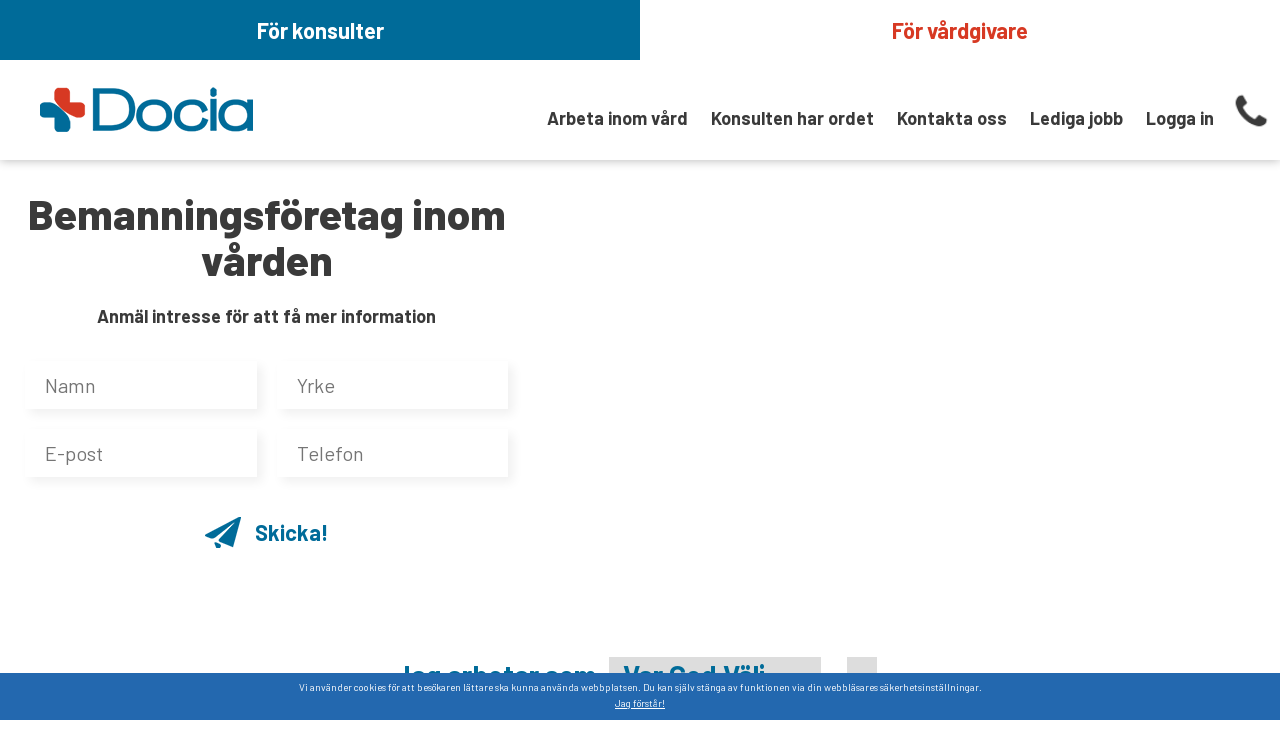

--- FILE ---
content_type: text/html; charset=UTF-8
request_url: https://docia.se/
body_size: 12969
content:
<!doctype html>
<html lang="sv-SE" class="no-js">
	<head>
		<title>Docia - Bemanningsföretag inom vården</title>
		<meta charset="UTF-8">
		<meta http-equiv="X-UA-Compatible" content="IE=edge,chrome=1">
		<meta name="viewport" content="width=device-width, initial-scale=1.0, maximum-scale=1.0, user-scalable=no" />
		
        <link rel="shortcut" icon href="https://docia.se/wp-content/themes/html5blank-stable/img/icons/favicon.ico">
        <link rel="stylesheet" href="https://docia.se/wp-content/themes/html5blank-stable/css/font-awesome-animation.min.css">
        <link href="https://fonts.googleapis.com/css?family=Barlow:300,400,700,800" rel="stylesheet">
        <link rel="stylesheet" href="https://stackpath.bootstrapcdn.com/font-awesome/4.7.0/css/font-awesome.min.css">
        <meta name='robots' content='index, follow, max-image-preview:large, max-snippet:-1, max-video-preview:-1' />
<script id="cookieyes" type="text/javascript" src="https://cdn-cookieyes.com/client_data/5a33908b5698f9a1b8e47e74/script.js"></script>
<!-- Google Tag Manager for WordPress by gtm4wp.com -->
<script data-cfasync="false" data-pagespeed-no-defer>
	var gtm4wp_datalayer_name = "dataLayer";
	var dataLayer = dataLayer || [];
</script>
<!-- End Google Tag Manager for WordPress by gtm4wp.com -->
	<!-- This site is optimized with the Yoast SEO plugin v26.7 - https://yoast.com/wordpress/plugins/seo/ -->
	<link rel="canonical" href="https://docia.se/" />
	<meta property="og:locale" content="sv_SE" />
	<meta property="og:type" content="website" />
	<meta property="og:title" content="Docia - Bemanningsföretag inom vården" />
	<meta property="og:url" content="https://docia.se/" />
	<meta property="og:site_name" content="Docia" />
	<meta property="article:modified_time" content="2022-01-03T05:39:27+00:00" />
	<meta property="og:image" content="https://docia.se/wp-content/uploads/logo-1.png" />
	<meta property="og:image:width" content="49" />
	<meta property="og:image:height" content="45" />
	<meta property="og:image:type" content="image/png" />
	<meta name="twitter:card" content="summary_large_image" />
	<script type="application/ld+json" class="yoast-schema-graph">{"@context":"https://schema.org","@graph":[{"@type":"WebPage","@id":"https://docia.se/","url":"https://docia.se/","name":"Docia - Bemanningsföretag inom vården","isPartOf":{"@id":"https://docia.se/#website"},"datePublished":"2015-10-22T14:56:56+00:00","dateModified":"2022-01-03T05:39:27+00:00","breadcrumb":{"@id":"https://docia.se/#breadcrumb"},"inLanguage":"sv-SE","potentialAction":[{"@type":"ReadAction","target":["https://docia.se/"]}]},{"@type":"BreadcrumbList","@id":"https://docia.se/#breadcrumb","itemListElement":[{"@type":"ListItem","position":1,"name":"Hem"}]},{"@type":"WebSite","@id":"https://docia.se/#website","url":"https://docia.se/","name":"Docia","description":"Docia","potentialAction":[{"@type":"SearchAction","target":{"@type":"EntryPoint","urlTemplate":"https://docia.se/?s={search_term_string}"},"query-input":{"@type":"PropertyValueSpecification","valueRequired":true,"valueName":"search_term_string"}}],"inLanguage":"sv-SE"}]}</script>
	<meta name="google-site-verification" content="Vo3sltQRa8fvlAT-SBDmIgCf60r194VfjJDa17_FmHk" />
	<!-- / Yoast SEO plugin. -->


<link rel="alternate" title="oEmbed (JSON)" type="application/json+oembed" href="https://docia.se/wp-json/oembed/1.0/embed?url=https%3A%2F%2Fdocia.se%2F" />
<link rel="alternate" title="oEmbed (XML)" type="text/xml+oembed" href="https://docia.se/wp-json/oembed/1.0/embed?url=https%3A%2F%2Fdocia.se%2F&#038;format=xml" />
<style id='wp-img-auto-sizes-contain-inline-css' type='text/css'>
img:is([sizes=auto i],[sizes^="auto," i]){contain-intrinsic-size:3000px 1500px}
/*# sourceURL=wp-img-auto-sizes-contain-inline-css */
</style>
<style id='wp-emoji-styles-inline-css' type='text/css'>

	img.wp-smiley, img.emoji {
		display: inline !important;
		border: none !important;
		box-shadow: none !important;
		height: 1em !important;
		width: 1em !important;
		margin: 0 0.07em !important;
		vertical-align: -0.1em !important;
		background: none !important;
		padding: 0 !important;
	}
/*# sourceURL=wp-emoji-styles-inline-css */
</style>
<style id='wp-block-library-inline-css' type='text/css'>
:root{--wp-block-synced-color:#7a00df;--wp-block-synced-color--rgb:122,0,223;--wp-bound-block-color:var(--wp-block-synced-color);--wp-editor-canvas-background:#ddd;--wp-admin-theme-color:#007cba;--wp-admin-theme-color--rgb:0,124,186;--wp-admin-theme-color-darker-10:#006ba1;--wp-admin-theme-color-darker-10--rgb:0,107,160.5;--wp-admin-theme-color-darker-20:#005a87;--wp-admin-theme-color-darker-20--rgb:0,90,135;--wp-admin-border-width-focus:2px}@media (min-resolution:192dpi){:root{--wp-admin-border-width-focus:1.5px}}.wp-element-button{cursor:pointer}:root .has-very-light-gray-background-color{background-color:#eee}:root .has-very-dark-gray-background-color{background-color:#313131}:root .has-very-light-gray-color{color:#eee}:root .has-very-dark-gray-color{color:#313131}:root .has-vivid-green-cyan-to-vivid-cyan-blue-gradient-background{background:linear-gradient(135deg,#00d084,#0693e3)}:root .has-purple-crush-gradient-background{background:linear-gradient(135deg,#34e2e4,#4721fb 50%,#ab1dfe)}:root .has-hazy-dawn-gradient-background{background:linear-gradient(135deg,#faaca8,#dad0ec)}:root .has-subdued-olive-gradient-background{background:linear-gradient(135deg,#fafae1,#67a671)}:root .has-atomic-cream-gradient-background{background:linear-gradient(135deg,#fdd79a,#004a59)}:root .has-nightshade-gradient-background{background:linear-gradient(135deg,#330968,#31cdcf)}:root .has-midnight-gradient-background{background:linear-gradient(135deg,#020381,#2874fc)}:root{--wp--preset--font-size--normal:16px;--wp--preset--font-size--huge:42px}.has-regular-font-size{font-size:1em}.has-larger-font-size{font-size:2.625em}.has-normal-font-size{font-size:var(--wp--preset--font-size--normal)}.has-huge-font-size{font-size:var(--wp--preset--font-size--huge)}.has-text-align-center{text-align:center}.has-text-align-left{text-align:left}.has-text-align-right{text-align:right}.has-fit-text{white-space:nowrap!important}#end-resizable-editor-section{display:none}.aligncenter{clear:both}.items-justified-left{justify-content:flex-start}.items-justified-center{justify-content:center}.items-justified-right{justify-content:flex-end}.items-justified-space-between{justify-content:space-between}.screen-reader-text{border:0;clip-path:inset(50%);height:1px;margin:-1px;overflow:hidden;padding:0;position:absolute;width:1px;word-wrap:normal!important}.screen-reader-text:focus{background-color:#ddd;clip-path:none;color:#444;display:block;font-size:1em;height:auto;left:5px;line-height:normal;padding:15px 23px 14px;text-decoration:none;top:5px;width:auto;z-index:100000}html :where(.has-border-color){border-style:solid}html :where([style*=border-top-color]){border-top-style:solid}html :where([style*=border-right-color]){border-right-style:solid}html :where([style*=border-bottom-color]){border-bottom-style:solid}html :where([style*=border-left-color]){border-left-style:solid}html :where([style*=border-width]){border-style:solid}html :where([style*=border-top-width]){border-top-style:solid}html :where([style*=border-right-width]){border-right-style:solid}html :where([style*=border-bottom-width]){border-bottom-style:solid}html :where([style*=border-left-width]){border-left-style:solid}html :where(img[class*=wp-image-]){height:auto;max-width:100%}:where(figure){margin:0 0 1em}html :where(.is-position-sticky){--wp-admin--admin-bar--position-offset:var(--wp-admin--admin-bar--height,0px)}@media screen and (max-width:600px){html :where(.is-position-sticky){--wp-admin--admin-bar--position-offset:0px}}

/*# sourceURL=wp-block-library-inline-css */
</style><style id='global-styles-inline-css' type='text/css'>
:root{--wp--preset--aspect-ratio--square: 1;--wp--preset--aspect-ratio--4-3: 4/3;--wp--preset--aspect-ratio--3-4: 3/4;--wp--preset--aspect-ratio--3-2: 3/2;--wp--preset--aspect-ratio--2-3: 2/3;--wp--preset--aspect-ratio--16-9: 16/9;--wp--preset--aspect-ratio--9-16: 9/16;--wp--preset--color--black: #000000;--wp--preset--color--cyan-bluish-gray: #abb8c3;--wp--preset--color--white: #ffffff;--wp--preset--color--pale-pink: #f78da7;--wp--preset--color--vivid-red: #cf2e2e;--wp--preset--color--luminous-vivid-orange: #ff6900;--wp--preset--color--luminous-vivid-amber: #fcb900;--wp--preset--color--light-green-cyan: #7bdcb5;--wp--preset--color--vivid-green-cyan: #00d084;--wp--preset--color--pale-cyan-blue: #8ed1fc;--wp--preset--color--vivid-cyan-blue: #0693e3;--wp--preset--color--vivid-purple: #9b51e0;--wp--preset--gradient--vivid-cyan-blue-to-vivid-purple: linear-gradient(135deg,rgb(6,147,227) 0%,rgb(155,81,224) 100%);--wp--preset--gradient--light-green-cyan-to-vivid-green-cyan: linear-gradient(135deg,rgb(122,220,180) 0%,rgb(0,208,130) 100%);--wp--preset--gradient--luminous-vivid-amber-to-luminous-vivid-orange: linear-gradient(135deg,rgb(252,185,0) 0%,rgb(255,105,0) 100%);--wp--preset--gradient--luminous-vivid-orange-to-vivid-red: linear-gradient(135deg,rgb(255,105,0) 0%,rgb(207,46,46) 100%);--wp--preset--gradient--very-light-gray-to-cyan-bluish-gray: linear-gradient(135deg,rgb(238,238,238) 0%,rgb(169,184,195) 100%);--wp--preset--gradient--cool-to-warm-spectrum: linear-gradient(135deg,rgb(74,234,220) 0%,rgb(151,120,209) 20%,rgb(207,42,186) 40%,rgb(238,44,130) 60%,rgb(251,105,98) 80%,rgb(254,248,76) 100%);--wp--preset--gradient--blush-light-purple: linear-gradient(135deg,rgb(255,206,236) 0%,rgb(152,150,240) 100%);--wp--preset--gradient--blush-bordeaux: linear-gradient(135deg,rgb(254,205,165) 0%,rgb(254,45,45) 50%,rgb(107,0,62) 100%);--wp--preset--gradient--luminous-dusk: linear-gradient(135deg,rgb(255,203,112) 0%,rgb(199,81,192) 50%,rgb(65,88,208) 100%);--wp--preset--gradient--pale-ocean: linear-gradient(135deg,rgb(255,245,203) 0%,rgb(182,227,212) 50%,rgb(51,167,181) 100%);--wp--preset--gradient--electric-grass: linear-gradient(135deg,rgb(202,248,128) 0%,rgb(113,206,126) 100%);--wp--preset--gradient--midnight: linear-gradient(135deg,rgb(2,3,129) 0%,rgb(40,116,252) 100%);--wp--preset--font-size--small: 13px;--wp--preset--font-size--medium: 20px;--wp--preset--font-size--large: 36px;--wp--preset--font-size--x-large: 42px;--wp--preset--spacing--20: 0.44rem;--wp--preset--spacing--30: 0.67rem;--wp--preset--spacing--40: 1rem;--wp--preset--spacing--50: 1.5rem;--wp--preset--spacing--60: 2.25rem;--wp--preset--spacing--70: 3.38rem;--wp--preset--spacing--80: 5.06rem;--wp--preset--shadow--natural: 6px 6px 9px rgba(0, 0, 0, 0.2);--wp--preset--shadow--deep: 12px 12px 50px rgba(0, 0, 0, 0.4);--wp--preset--shadow--sharp: 6px 6px 0px rgba(0, 0, 0, 0.2);--wp--preset--shadow--outlined: 6px 6px 0px -3px rgb(255, 255, 255), 6px 6px rgb(0, 0, 0);--wp--preset--shadow--crisp: 6px 6px 0px rgb(0, 0, 0);}:where(.is-layout-flex){gap: 0.5em;}:where(.is-layout-grid){gap: 0.5em;}body .is-layout-flex{display: flex;}.is-layout-flex{flex-wrap: wrap;align-items: center;}.is-layout-flex > :is(*, div){margin: 0;}body .is-layout-grid{display: grid;}.is-layout-grid > :is(*, div){margin: 0;}:where(.wp-block-columns.is-layout-flex){gap: 2em;}:where(.wp-block-columns.is-layout-grid){gap: 2em;}:where(.wp-block-post-template.is-layout-flex){gap: 1.25em;}:where(.wp-block-post-template.is-layout-grid){gap: 1.25em;}.has-black-color{color: var(--wp--preset--color--black) !important;}.has-cyan-bluish-gray-color{color: var(--wp--preset--color--cyan-bluish-gray) !important;}.has-white-color{color: var(--wp--preset--color--white) !important;}.has-pale-pink-color{color: var(--wp--preset--color--pale-pink) !important;}.has-vivid-red-color{color: var(--wp--preset--color--vivid-red) !important;}.has-luminous-vivid-orange-color{color: var(--wp--preset--color--luminous-vivid-orange) !important;}.has-luminous-vivid-amber-color{color: var(--wp--preset--color--luminous-vivid-amber) !important;}.has-light-green-cyan-color{color: var(--wp--preset--color--light-green-cyan) !important;}.has-vivid-green-cyan-color{color: var(--wp--preset--color--vivid-green-cyan) !important;}.has-pale-cyan-blue-color{color: var(--wp--preset--color--pale-cyan-blue) !important;}.has-vivid-cyan-blue-color{color: var(--wp--preset--color--vivid-cyan-blue) !important;}.has-vivid-purple-color{color: var(--wp--preset--color--vivid-purple) !important;}.has-black-background-color{background-color: var(--wp--preset--color--black) !important;}.has-cyan-bluish-gray-background-color{background-color: var(--wp--preset--color--cyan-bluish-gray) !important;}.has-white-background-color{background-color: var(--wp--preset--color--white) !important;}.has-pale-pink-background-color{background-color: var(--wp--preset--color--pale-pink) !important;}.has-vivid-red-background-color{background-color: var(--wp--preset--color--vivid-red) !important;}.has-luminous-vivid-orange-background-color{background-color: var(--wp--preset--color--luminous-vivid-orange) !important;}.has-luminous-vivid-amber-background-color{background-color: var(--wp--preset--color--luminous-vivid-amber) !important;}.has-light-green-cyan-background-color{background-color: var(--wp--preset--color--light-green-cyan) !important;}.has-vivid-green-cyan-background-color{background-color: var(--wp--preset--color--vivid-green-cyan) !important;}.has-pale-cyan-blue-background-color{background-color: var(--wp--preset--color--pale-cyan-blue) !important;}.has-vivid-cyan-blue-background-color{background-color: var(--wp--preset--color--vivid-cyan-blue) !important;}.has-vivid-purple-background-color{background-color: var(--wp--preset--color--vivid-purple) !important;}.has-black-border-color{border-color: var(--wp--preset--color--black) !important;}.has-cyan-bluish-gray-border-color{border-color: var(--wp--preset--color--cyan-bluish-gray) !important;}.has-white-border-color{border-color: var(--wp--preset--color--white) !important;}.has-pale-pink-border-color{border-color: var(--wp--preset--color--pale-pink) !important;}.has-vivid-red-border-color{border-color: var(--wp--preset--color--vivid-red) !important;}.has-luminous-vivid-orange-border-color{border-color: var(--wp--preset--color--luminous-vivid-orange) !important;}.has-luminous-vivid-amber-border-color{border-color: var(--wp--preset--color--luminous-vivid-amber) !important;}.has-light-green-cyan-border-color{border-color: var(--wp--preset--color--light-green-cyan) !important;}.has-vivid-green-cyan-border-color{border-color: var(--wp--preset--color--vivid-green-cyan) !important;}.has-pale-cyan-blue-border-color{border-color: var(--wp--preset--color--pale-cyan-blue) !important;}.has-vivid-cyan-blue-border-color{border-color: var(--wp--preset--color--vivid-cyan-blue) !important;}.has-vivid-purple-border-color{border-color: var(--wp--preset--color--vivid-purple) !important;}.has-vivid-cyan-blue-to-vivid-purple-gradient-background{background: var(--wp--preset--gradient--vivid-cyan-blue-to-vivid-purple) !important;}.has-light-green-cyan-to-vivid-green-cyan-gradient-background{background: var(--wp--preset--gradient--light-green-cyan-to-vivid-green-cyan) !important;}.has-luminous-vivid-amber-to-luminous-vivid-orange-gradient-background{background: var(--wp--preset--gradient--luminous-vivid-amber-to-luminous-vivid-orange) !important;}.has-luminous-vivid-orange-to-vivid-red-gradient-background{background: var(--wp--preset--gradient--luminous-vivid-orange-to-vivid-red) !important;}.has-very-light-gray-to-cyan-bluish-gray-gradient-background{background: var(--wp--preset--gradient--very-light-gray-to-cyan-bluish-gray) !important;}.has-cool-to-warm-spectrum-gradient-background{background: var(--wp--preset--gradient--cool-to-warm-spectrum) !important;}.has-blush-light-purple-gradient-background{background: var(--wp--preset--gradient--blush-light-purple) !important;}.has-blush-bordeaux-gradient-background{background: var(--wp--preset--gradient--blush-bordeaux) !important;}.has-luminous-dusk-gradient-background{background: var(--wp--preset--gradient--luminous-dusk) !important;}.has-pale-ocean-gradient-background{background: var(--wp--preset--gradient--pale-ocean) !important;}.has-electric-grass-gradient-background{background: var(--wp--preset--gradient--electric-grass) !important;}.has-midnight-gradient-background{background: var(--wp--preset--gradient--midnight) !important;}.has-small-font-size{font-size: var(--wp--preset--font-size--small) !important;}.has-medium-font-size{font-size: var(--wp--preset--font-size--medium) !important;}.has-large-font-size{font-size: var(--wp--preset--font-size--large) !important;}.has-x-large-font-size{font-size: var(--wp--preset--font-size--x-large) !important;}
/*# sourceURL=global-styles-inline-css */
</style>

<style id='classic-theme-styles-inline-css' type='text/css'>
/*! This file is auto-generated */
.wp-block-button__link{color:#fff;background-color:#32373c;border-radius:9999px;box-shadow:none;text-decoration:none;padding:calc(.667em + 2px) calc(1.333em + 2px);font-size:1.125em}.wp-block-file__button{background:#32373c;color:#fff;text-decoration:none}
/*# sourceURL=/wp-includes/css/classic-themes.min.css */
</style>
<link rel='stylesheet' id='contact-form-7-css' href='https://docia.se/wp-content/plugins/contact-form-7/includes/css/styles.css?ver=6.1.4' media='all' />
<link rel='stylesheet' id='bootstrap-style-css' href='https://docia.se/wp-content/themes/html5blank-stable/css/bootstrap.min.css?ver=6.9' media='all' />
<link rel='stylesheet' id='jquery-ui-style-css' href='https://docia.se/wp-content/themes/html5blank-stable/css/jquery-ui.min.css?ver=6.9' media='all' />
<link rel='stylesheet' id='mmenu-style-css' href='https://docia.se/wp-content/themes/html5blank-stable/css/jquery.mmenu.all.css?ver=6.9' media='all' />
<link rel='stylesheet' id='style-css' href='https://docia.se/wp-content/themes/html5blank-stable/css/style.css?ver=6.9' media='all' />
<link rel='stylesheet' id='intelliplan-style-css' href='https://docia.se/wp-content/themes/html5blank-stable/css/intelliplan.css' media='all' />
<script type="text/javascript" src="https://docia.se/wp-includes/js/jquery/jquery.min.js?ver=3.7.1" id="jquery-core-js"></script>
<script type="text/javascript" src="https://docia.se/wp-includes/js/jquery/jquery-migrate.min.js?ver=3.4.1" id="jquery-migrate-js"></script>
<script type="text/javascript" src="https://docia.se/wp-content/themes/html5blank-stable/js/libs/bootstrap.min.js?ver=6.9" id="bootstrap-js"></script>
<script type="text/javascript" src="https://docia.se/wp-content/themes/html5blank-stable/js/libs/jquery-ui.min.js?ver=1.12.1" id="jquery-ui-js"></script>
<script type="text/javascript" src="https://docia.se/wp-content/themes/html5blank-stable/js/libs/jquery.mmenu.all.min.js?ver=6.9" id="mmenu-js"></script>
<script type="text/javascript" src="https://docia.se/wp-content/themes/html5blank-stable/js/libs/jquery.cookie.js?ver=6.9" id="cookie-js"></script>
<script type="text/javascript" src="https://docia.se/wp-content/themes/html5blank-stable/js/scripts.js?ver=6.9" id="scripts-js"></script>
<link rel="https://api.w.org/" href="https://docia.se/wp-json/" /><link rel="alternate" title="JSON" type="application/json" href="https://docia.se/wp-json/wp/v2/pages/2" /><script>
    window.dataLayer = window.dataLayer || [];
    function gtag() {
        dataLayer.push(arguments);
    }
    gtag("consent", "default", {
        ad_storage: "denied",
        ad_user_data: "denied", 
        ad_personalization: "denied",
        analytics_storage: "denied",
        functionality_storage: "denied",
        personalization_storage: "denied",
        security_storage: "granted",
        wait_for_update: 2000,
    });
    gtag("set", "ads_data_redaction", true);
    gtag("set", "url_passthrough", true);
</script>
<!-- Global site tag (gtag.js) - Google Analytics -->
<script async src="https://www.googletagmanager.com/gtag/js?id=UA-108394687-1"></script>
<script>
  window.dataLayer = window.dataLayer || [];
  function gtag(){dataLayer.push(arguments);}
  gtag('js', new Date());

  gtag('config', 'UA-108394687-1');
</script>

<!-- Facebook Pixel Code -->
<script>
!function(f,b,e,v,n,t,s)
{if(f.fbq)return;n=f.fbq=function(){n.callMethod?
n.callMethod.apply(n,arguments):n.queue.push(arguments)};
if(!f._fbq)f._fbq=n;n.push=n;n.loaded=!0;n.version='2.0';
n.queue=[];t=b.createElement(e);t.async=!0;
t.src=v;s=b.getElementsByTagName(e)[0];
s.parentNode.insertBefore(t,s)}(window, document,'script',
'https://connect.facebook.net/en_US/fbevents.js');
fbq('init', '576634573442281');
fbq('track', 'PageView');
</script>
<noscript><img height="1" width="1" style="display:none"
src="https://www.facebook.com/tr?id=576634573442281&ev=PageView&noscript=1"
/></noscript>
<!-- End Facebook Pixel Code -->

<meta name="facebook-domain-verification" content="891gqfbwx79n7uloiqulwuncn6kv1j" />
<!-- Google Tag Manager for WordPress by gtm4wp.com -->
<!-- GTM Container placement set to footer -->
<script data-cfasync="false" data-pagespeed-no-defer type="text/javascript">
	var dataLayer_content = {"pagePostType":"frontpage","pagePostType2":"single-page","pagePostAuthor":"Viva Media"};
	dataLayer.push( dataLayer_content );
</script>
<script data-cfasync="false" data-pagespeed-no-defer type="text/javascript">
(function(w,d,s,l,i){w[l]=w[l]||[];w[l].push({'gtm.start':
new Date().getTime(),event:'gtm.js'});var f=d.getElementsByTagName(s)[0],
j=d.createElement(s),dl=l!='dataLayer'?'&l='+l:'';j.async=true;j.src=
'//www.googletagmanager.com/gtm.js?id='+i+dl;f.parentNode.insertBefore(j,f);
})(window,document,'script','dataLayer','GTM-5WMF8CX');
</script>
<!-- End Google Tag Manager for WordPress by gtm4wp.com --><link rel="icon" href="https://docia.se/wp-content/uploads/logo-1.png" sizes="32x32" />
<link rel="icon" href="https://docia.se/wp-content/uploads/logo-1.png" sizes="192x192" />
<link rel="apple-touch-icon" href="https://docia.se/wp-content/uploads/logo-1.png" />
<meta name="msapplication-TileImage" content="https://docia.se/wp-content/uploads/logo-1.png" />
		<style type="text/css" id="wp-custom-css">
			
@media screen and (min-width:921px){
	#dektop-menu1{
		display:none!important;
	}
	
}
@media screen and (max-width:733px){
	#dektop-menu1{
		padding:23px 0!important;;
	}
	
}

#my-menu .menu-item-532{
	display:none;
}




@media screen and (min-width:992px){
.form_section_contact{
	position:absolute;
}
	
}

.container ul > li {font-size:21px;}
.container ul {margin-bottom:20px;}		</style>
				
	</head>
	
	<body data-rsssl=1 class="home wp-singular page-template page-template-template-start page-template-template-start-php page page-id-2 wp-theme-html5blank-stable hem">
		<div>
		
			<div class="container-fluid" id="cookie-notice" style="background-color: #2368af;">
				<div class="row">
					<div class="col-xs-12">
						<span style="color: #ffffff !important;"><p>Vi använder cookies för att besökaren lättare ska kunna använda webbplatsen. Du kan själv stänga av funktionen via din webbläsares säkerhetsinställningar.</p>
</span>
						<a href="#" id="accept-cookie" style="color:#ffffff;">Jag förstår!</a>
					</div>
				</div>
			</div>
			
			<header class="header container-fluid navbar-fixed-top" role="banner">
                <div id="top-bar" class="row">
                    <div id="top-bar-sub-1" class="col-xs-6 col-sm-6">
                        <a href="https://docia.se">För konsulter</a>
                    </div>
                    <div id="top-bar-sub-2" class="col-xs-6 col-sm-6">
                        <a href="https://docia.se/for-vardgivare/">För vårdgivare</a>
                    </div>
                </div>
				<div id="menu-container" class="row">
					<div id="logo" class="col-xs-6 col-sm-6 col-md-3">
						<a href="https://docia.se">
							<img src="https://docia.se/wp-content/uploads/logo.png" class="logo-img">
						</a>
					</div>
					<nav id="main-menu" class="col-xs-6 col-sm-6 col-md-9" role="navigation">

						<a href="#my-menu" id="open-my-menu">
							<img src="https://docia.se/wp-content/uploads/menu.png" />
						</a>

                        <div id="dektop-menu1" class="hidden-lg hidden-xl" style=" float: right; display: inline-block; padding: 34px 0;">
                            <a href="tel:0812140444" style="color:#303030;"><i class="fa fa-phone fa-2x faa-pulse animated" style="font-size:42px;"></i></a>
						</div>
                        <div id="dektop-menu" class="hidden-xs hidden-sm">
							<ul><li id="menu-item-668" class="menu-item menu-item-type-post_type menu-item-object-page menu-item-668"><a href="https://docia.se/arbeta-inom-vard/">Arbeta inom vård</a></li>
<li id="menu-item-669" class="menu-item menu-item-type-post_type menu-item-object-post menu-item-669"><a href="https://docia.se/veronica-hittade-ratt-arbetsgivare/">Konsulten har ordet</a></li>
<li id="menu-item-670" class="menu-item menu-item-type-post_type menu-item-object-page menu-item-670"><a href="https://docia.se/kontakta-oss/">Kontakta oss</a></li>
<li id="menu-item-2371" class="menu-item menu-item-type-custom menu-item-object-custom menu-item-2371"><a href="https://jobb-docia.intelliplan.net/lediga-jobb">Lediga jobb</a></li>
<li id="menu-item-671" class="menu-item menu-item-type-custom menu-item-object-custom menu-item-671"><a href="https://docia-se.idp.intelliplan.eu/login?returnUrl=%2Fconnect%2Fauthorize%2Fcallback%3Fstate%3D15017444173844077%26nonce%3D1206580374734799%26client_id%3Dcroupier%26redirect_uri%3Dhttps%253A%252F%252Fdocia-se.web.intelliplan.eu%252Flogin-complete%26response_type%3Did_token%2520token%26scope%3Dopenid%2520openid%2520email%2520profile%2520shuffler%2520ip_sid%2520roles%26acr_values%3Ddevice_id%253Acroupier-cb6ab9c5-af15-4d03-9a37-9d100a5e4b97%2520device_type%253ACroupierBigDevice%26response_mode%3Dform_post">Logga in</a></li>
<li id="menu-item-673" class="menu-item menu-item-type-custom menu-item-object-custom menu-item-673"><a href="tel:0812140444"><i class="fa fa-phone fa-2x faa-pulse animated"></i></a></li>
</ul>						</div>
					</nav>
				</div>
			</header>
		 
<main>

    <section id="hero" class="container-fluid">
        <div class="row">
            <div id="form-section" class="col-xs-12 col-sm-5">
                <h1>Bemanningsföretag inom vården</h1>
                <p class="form-text">Vi arbetar aktivt för att vara marknadens bästa arbetsgivare<br />
för marknadens bästa <br />
vårdkonsulter.<br />
</p>
                
<div class="wpcf7 no-js" id="wpcf7-f98-o1" lang="sv-SE" dir="ltr" data-wpcf7-id="98">
<div class="screen-reader-response"><p role="status" aria-live="polite" aria-atomic="true"></p> <ul></ul></div>
<form action="/#wpcf7-f98-o1" method="post" class="wpcf7-form init" aria-label="Kontaktformulär" novalidate="novalidate" data-status="init">
<fieldset class="hidden-fields-container"><input type="hidden" name="_wpcf7" value="98" /><input type="hidden" name="_wpcf7_version" value="6.1.4" /><input type="hidden" name="_wpcf7_locale" value="sv_SE" /><input type="hidden" name="_wpcf7_unit_tag" value="wpcf7-f98-o1" /><input type="hidden" name="_wpcf7_container_post" value="0" /><input type="hidden" name="_wpcf7_posted_data_hash" value="" />
</fieldset>
<h4>Anmäl intresse för att få mer information
</h4>
<p><span class="wpcf7-form-control-wrap" data-name="namn"><input size="40" maxlength="400" class="wpcf7-form-control wpcf7-text" aria-invalid="false" placeholder="Namn" value="" type="text" name="namn" /></span><br />
<span class="wpcf7-form-control-wrap" data-name="yrke"><input size="40" maxlength="400" class="wpcf7-form-control wpcf7-text" aria-invalid="false" placeholder="Yrke" value="" type="text" name="yrke" /></span><br />
<span class="wpcf7-form-control-wrap" data-name="epost"><input size="40" maxlength="400" class="wpcf7-form-control wpcf7-text" aria-invalid="false" placeholder="E-post" value="" type="text" name="epost" /></span><br />
<span class="wpcf7-form-control-wrap" data-name="telefon"><input size="40" maxlength="400" class="wpcf7-form-control wpcf7-text wpcf7-validates-as-required" aria-required="true" aria-invalid="false" placeholder="Telefon" value="" type="text" name="telefon" /></span><br />
<input class="wpcf7-form-control wpcf7-submit has-spinner" type="submit" value="Skicka!" />
</p><div class="wpcf7-response-output" aria-hidden="true"></div>
</form>
</div>
            </div>

                            <div class="col-xs-12 col-sm-7 no-padding">
                    <div id="contact-video" align="center" class="embed-responsive embed-responsive-16by9">
                        <iframe width="560" height="315"
                                src="https://www.youtube.com/embed/aYBQmYuorSM?autoplay=1&mute=1&rel=0&loop=1&showinfo=0&controls=0&playlist=aYBQmYuorSM"
                                frameborder="0" allow="encrypted-media" allowfullscreen></iframe>
                    </div>
                </div>
                        <!-- <div class="bg-img col-xs-12 col-sm-12 col-md-6 hidden-xs hidden-sm" style="background-image:url(https://docia.se/wp-content/uploads/MG_9376-1.jpg); height:700px;"></div> -->
        </div>
    </section>

    <section id="work-info" class="container-fluid">
        <div class="container">
            <div class="row">
                <div class="col-xs-12">

                    <span>Jag arbetar som</span>
                    

                    <select id="arbetskatalog" style="text-transform: capitalize;">

                        <option value="default" selected disabled>var god välj</option>
                        <option value=17>Barnmorska</option><option value=19>Läkare</option><option value=18>Sjuksköterska</option><option value=36>Tandhygenist</option><option value=35>Tandläkare</option><option value=21>Tandsköterska</option>                    </select>
                    <span id="dots" style="display:inline-block;"><i class=" "></i>
</span>
                    <span id="inom" style="display: none" > inom </span>
                    <select class="yerke-field" id="yerke_field" style="text-transform: capitalize;">
                      
                        
                    </select>
                </div>
            </div>
            <div class="row">
                <div class="col-xs-12">


                    <div id="work-info-appended" class="work-info-content" style="display:none;">
                        <h2  class="work_title"></h2>
                        <div id="content" class="work_content"><p></p></div>
                    </div>

                    <div id="work-info-default" class="work-info-content">
                        <h2>Om oss</h2>
                        <div id="excerpt"><p></p></div>
                        <div id="content" ><p>Vi på Docia arbetar aktivt för att vara marknadens ledande arbetsgivare för marknadens bästa vårdkonsulter.<br />
Som vårdkonsult hos Docia får du bland annat:</p>
<ul>
<li>En vårdbemanningsarbetsgivare som genuint bryr och engagerar sig i din karriär</li>
<li>Konkurrenskraftig ersättning och bra villkor</li>
<li>Större frihet och flexibilitet</li>
<li>Uppskattning för din arbetsinsats</li>
<li>Kompetensutveckling</li>
<li>Personlig service från erfarna konsultchefer</li>
</ul>
<p>För oss är det viktigt att veta vad du värderar i din karriär för att vi tillsammans ska nå dit. Den personliga relationen är för oss avgörande för att kunna ge bästa möjliga service och hitta de rätta uppdragen till just dig. Vi är väldigt måna om att du ska trivas hos oss och få tydlig information om uppdraget så att du kan göra ett så bra arbete som möjligt.</p>
<p>På Docia lovar vi dig konkurrenskraftiga löner, kompetensutveckling, frihet och flexibilitet samt en personlig kontaktperson. Vi vill tillsammans med dig förbättra vården och skräddarsyr uppdrag för just DIN profil och livssituation! Gör som hundratals andra inom vårdbemanning, skicka in din intresseanmälan eller kontakta en av våra fantastiska konsultchefer! Vi arbetar nischat inom olika yrkeskategorier och du kan även läsa mer under just din yrkeskategori. Upptäck fördelarna med Docia redan idag.</p>
</div>
                    </div>


                </div>
            </div>
        </div>
    </section>

    <section id="info-boxes" class="container-fluid">
        <div class="container">
            <div class="row"><div class="infobox-image bg-img col-xs-12 col-sm-12 col-md-6" style="background-image:url(https://docia.se/wp-content/uploads/MG_9760-e1539243317977.jpg);"></div><div class="infobox-text col-xs-12 col-sm-12 col-md-6"><h3>Endast det bästa är gott nog</h3><div><p>Vi vill vara den bästa arbetsgivaren för marknadens bästa vårdkonsulter. I alla kontakter du har med oss vill vi ge dig bäst möjliga service. Vi på Docia tar alltid ett extra steg för att du ska vara nöjd med oss. För oss är en nöjd konsult en bra konsult. Det är så vi arbetar för att göra svensk sjukvård ännu bättre.</p>
<p>Är du läkare, sjuksköterska eller arbetar inom tandvården?<br />
Resan mot ett friare arbetsliv börjar hos oss.</p>
</div><a class="infobox-link" href="https://docia.se/vara-konsulter-berattar/">Läs mer om hur vi arbetar</a></div></div><div class="row"><div class="infobox-image bg-img col-xs-12 col-sm-12 col-md-6" style="background-image:url(https://docia.se/wp-content/uploads/Läkare-utan-gränser.jpg);"></div><div class="infobox-text col-xs-12 col-sm-12 col-md-6"><h3>Vi vill ge tillbaka</h3><div><p>Docia är stolt sponsor till Läkare utan gränser. Vår vision har alltid varit att återinvestera i vården, vilket skapar ett cirkulärt kretslopp. Vår verksamhet ska alltid stå i samklang med vad som utvecklar, prioriteras och efterfrågas i vården. Varje år väljer vi att stötta läkare utan gränser och deras fantastiska arbete med att hjälpa utsatta runtom i världen.</p>
</div><a class="infobox-link" href="https://docia.se/ge-tillbaka/">Läs mer om hur vi hjälper till</a></div></div><div class="row"><div class="infobox-image bg-img col-xs-12 col-sm-12 col-md-6" style="background-image:url(https://docia.se/wp-content/uploads/veronica-e1541156007515.jpg);"></div><div class="infobox-text col-xs-12 col-sm-12 col-md-6"><h3>Docia är en arbetsgivare som geniunt bryr sig</h3><div><p>För Veronica var det en stor skillnad när hon bytte från ett annat bemanningsföretag till Docia.<br />
– Jag arbetade för ett annat bemanningsföretag, tidigare, men när jag började på Docia 2016 kände jag att jag äntligen hittade rätt. Det är verkligen stor skillnad och jag känner mig klart mer uppskattad.</p>
<p>Det är underbart att ha en arbetsgivare som genuint bryr sig om en och ser till att man trivs, alltid är tillgänglig och gör det lilla extra.</p>
</div><a class="infobox-link" href="https://docia.se/veronica-hittade-ratt-arbetsgivare/">Läs mer om andra konsulters historia</a></div></div>        </div>
    </section>

    <section id="work-ad" class="container-fluid" style="margin-top:100px; margin-bottom:100px; text-align:center;">
            </section>

    <section id="news-letter" class="container-fluid">
        <div class="row">
            <div class="col-xs-12">
                            </div>
        </div>
    </section>

</main>

		<footer class="footer container-fluid" role="contentinfo">
            <div class="container">
                <div class="row">
                    <div class="col-xs-12 col-sm-3">
                        <h3>Arbeta inom vård</h3>
                        <div class="widget_custom_menu_wizard shortcode_custom_menu_wizard"><ul id="menu-sidfot-meny-1" class="menu-widget  " data-cmwv="3.3.1" data-cmws='{&quot;menu&quot;:6}'><li id="menu-item-2095" class="menu-item menu-item-type-post_type menu-item-object-post cmw-level-1 menu-item-2095"><a href="https://docia.se/bemanningssjukskoterska/">Bemanningssjuksköterska</a></li>
<li id="menu-item-148" class="menu-item menu-item-type-post_type menu-item-object-page cmw-level-1 menu-item-148"><a href="https://docia.se/arbeta-inom-vard/vara-loften-till-dig/">Våra löften till dig</a></li>
<li id="menu-item-2370" class="menu-item menu-item-type-custom menu-item-object-custom cmw-level-1 menu-item-2370"><a href="https://jobb-docia.intelliplan.net/lediga-jobb">Lediga jobb</a></li>
</ul></div>                    </div>
                    <div class="col-xs-12 col-sm-3">
                        <h3>Vårdgivare</h3>
                        <div class="widget_custom_menu_wizard shortcode_custom_menu_wizard"><ul id="menu-sidfot-meny-2" class="menu-widget  " data-cmwv="3.3.1" data-cmws='{&quot;menu&quot;:7}'><li id="menu-item-153" class="menu-item menu-item-type-post_type menu-item-object-page cmw-level-1 menu-item-153"><a href="https://docia.se/kontakta-oss/">Kontakta oss</a></li>
<li id="menu-item-4455" class="menu-item menu-item-type-post_type menu-item-object-page cmw-level-1 menu-item-4455"><a href="https://docia.se/integritetspolicy/">Integritetspolicy</a></li>
</ul></div>                    </div>
                    <div class="col-xs-12 col-sm-6">
                        <p><a href="https://www.raddabarnen.se/" target="_blank" rel="noopener"><img loading="lazy" decoding="async" width="120" height="240" class="alignnone size-full wp-image-276" src="https://docia.se/wp-content/uploads/raddabarnen.jpg" alt="" /></a><a href="https://www.lakareutangranser.se/" target="_blank" rel="noopener"><img loading="lazy" decoding="async" width="250" height="53" class="alignnone size-medium wp-image-275" src="https://docia.se/wp-content/uploads/lug-logo-250x53.png" alt="" srcset="https://docia.se/wp-content/uploads/lug-logo-250x53.png 250w, https://docia.se/wp-content/uploads/lug-logo-120x26.png 120w, https://docia.se/wp-content/uploads/lug-logo.png 389w" sizes="auto, (max-width: 250px) 100vw, 250px" /></a></p>
                    </div>
                </div>
                <div id="footer-contacts" class="row">
                    <div class="col-xs-12">
                        <p><strong><a href="tel:08-2140444">08 &#8211; 121 404 44</a> <a href="mailto:info@docia.se">info@docia.se</a> Vasagtan 7, 111 20 Stockholm</strong></p>
<p>Vi använder cookies för att ge dig en bättre upplevelse av Docias webb. <a href="http://dev21.vivamedia-production.se/docia/">Om cookies på docia.se.</a></p>
                    </div>
                </div>
                <div class="row">
                    <div class="col-xs-12">
                        <a href="https://sv-se.facebook.com/Docia-215200978823138/" target="_blank"><img src="https://docia.se/wp-content/themes/html5blank-stable/img/fb.png" /></a>
                        <a href="https://www.instagram.com/dociabemanning/" target="_blank"><img src="https://docia.se/wp-content/themes/html5blank-stable/img/ig.png" /></a>
                        <a href="https://se.linkedin.com/company/docia" target="_blank"><img src="https://docia.se/wp-content/themes/html5blank-stable/img/in.png" /></a>
                    </div>
                </div>
            </div>
		</footer>
	</div>
		
	  <nav id="my-menu">  
        <a href="#" id="close-menu">X</a>
		<ul><li id="menu-item-95" class="menu-item menu-item-type-post_type menu-item-object-page menu-item-has-children menu-item-95"><a href="https://docia.se/arbeta-inom-vard/">Arbeta inom vård</a>
<ul class="sub-menu">
	<li id="menu-item-212" class="menu-item menu-item-type-post_type menu-item-object-page menu-item-212"><a href="https://docia.se/arbeta-inom-vard/vara-loften-till-dig/">Våra löften till dig</a></li>
	<li id="menu-item-378" class="menu-item menu-item-type-post_type menu-item-object-post menu-item-378"><a href="https://docia.se/tandvardsbemanning/">Tandvårdsbemanning</a></li>
</ul>
</li>
<li id="menu-item-369" class="menu-item menu-item-type-post_type menu-item-object-post menu-item-has-children menu-item-369"><a href="https://docia.se/veronica-hittade-ratt-arbetsgivare/">Konsulten har ordet</a>
<ul class="sub-menu">
	<li id="menu-item-581" class="menu-item menu-item-type-post_type menu-item-object-post menu-item-581"><a href="https://docia.se/veronica-hittade-ratt-arbetsgivare/">Veronica hittade rätt arbetsgivare</a></li>
	<li id="menu-item-580" class="menu-item menu-item-type-post_type menu-item-object-post menu-item-580"><a href="https://docia.se/nilla-uppskattade-docias-varderingar/">Nilla uppskattade Docias värderingar</a></li>
	<li id="menu-item-654" class="menu-item menu-item-type-post_type menu-item-object-post menu-item-654"><a href="https://docia.se/ali-reza-trivs-pa-docia/">Ali-Reza trivs på Docia</a></li>
	<li id="menu-item-655" class="menu-item menu-item-type-post_type menu-item-object-post menu-item-655"><a href="https://docia.se/rasmus-ser-en-stor-skillnad/">Rasmus ser en stor skillnad</a></li>
</ul>
</li>
<li id="menu-item-658" class="menu-item menu-item-type-post_type menu-item-object-post menu-item-has-children menu-item-658"><a href="https://docia.se/per-berattar-om-sin-upplevelse/">Kunden har ordet</a>
<ul class="sub-menu">
	<li id="menu-item-659" class="menu-item menu-item-type-post_type menu-item-object-post menu-item-659"><a href="https://docia.se/per-berattar-om-sin-upplevelse/">Per berättar om sin upplevelse</a></li>
	<li id="menu-item-660" class="menu-item menu-item-type-post_type menu-item-object-post menu-item-660"><a href="https://docia.se/sima-ar-valdigt-nojd-med-docia/">Sima är väldigt nöjd med Docia</a></li>
	<li id="menu-item-661" class="menu-item menu-item-type-post_type menu-item-object-post menu-item-661"><a href="https://docia.se/vardcentralen-samarbetar-endast-med-docia/">Vårdcentralen samarbetar endast med Docia</a></li>
</ul>
</li>
<li id="menu-item-2367" class="menu-item menu-item-type-custom menu-item-object-custom menu-item-2367"><a href="https://jobb-docia.intelliplan.net/lediga-jobb">Lediga jobb</a></li>
<li id="menu-item-92" class="menu-item menu-item-type-post_type menu-item-object-page menu-item-92"><a href="https://docia.se/kontakta-oss/">Kontakta oss</a></li>
<li id="menu-item-385" class="menu-item menu-item-type-custom menu-item-object-custom menu-item-385"><a href="https://docia-se.idp.intelliplan.eu/login?returnUrl=%2Fconnect%2Fauthorize%2Fcallback%3Fstate%3D15017444173844077%26nonce%3D1206580374734799%26client_id%3Dcroupier%26redirect_uri%3Dhttps%253A%252F%252Fdocia-se.web.intelliplan.eu%252Flogin-complete%26response_type%3Did_token%2520token%26scope%3Dopenid%2520openid%2520email%2520profile%2520shuffler%2520ip_sid%2520roles%26acr_values%3Ddevice_id%253Acroupier-cb6ab9c5-af15-4d03-9a37-9d100a5e4b97%2520device_type%253ACroupierBigDevice%26response_mode%3Dform_post">Logga in</a></li>
<li id="menu-item-532" class="menu-item menu-item-type-custom menu-item-object-custom menu-item-532"><a href="tel:0812140444"><i class="fa fa-phone fa-2x faa-pulse animated"></i></a></li>
</ul>	 </nav> 
		
	<script type="speculationrules">
{"prefetch":[{"source":"document","where":{"and":[{"href_matches":"/*"},{"not":{"href_matches":["/wp-*.php","/wp-admin/*","/wp-content/uploads/*","/wp-content/*","/wp-content/plugins/*","/wp-content/themes/html5blank-stable/*","/*\\?(.+)"]}},{"not":{"selector_matches":"a[rel~=\"nofollow\"]"}},{"not":{"selector_matches":".no-prefetch, .no-prefetch a"}}]},"eagerness":"conservative"}]}
</script>
<script src="https://app.weply.chat/widget/186c5926e0b83aa60be5befed8b0f783" async></script>
<!-- GTM Container placement set to footer -->
<!-- Google Tag Manager (noscript) -->
				<noscript><iframe src="https://www.googletagmanager.com/ns.html?id=GTM-5WMF8CX" height="0" width="0" style="display:none;visibility:hidden" aria-hidden="true"></iframe></noscript>
<!-- End Google Tag Manager (noscript) --><script type="text/javascript" src="https://docia.se/wp-includes/js/comment-reply.min.js?ver=6.9" id="comment-reply-js" async="async" data-wp-strategy="async" fetchpriority="low"></script>
<script type="text/javascript" src="https://docia.se/wp-includes/js/dist/hooks.min.js?ver=dd5603f07f9220ed27f1" id="wp-hooks-js"></script>
<script type="text/javascript" src="https://docia.se/wp-includes/js/dist/i18n.min.js?ver=c26c3dc7bed366793375" id="wp-i18n-js"></script>
<script type="text/javascript" id="wp-i18n-js-after">
/* <![CDATA[ */
wp.i18n.setLocaleData( { 'text direction\u0004ltr': [ 'ltr' ] } );
//# sourceURL=wp-i18n-js-after
/* ]]> */
</script>
<script type="text/javascript" src="https://docia.se/wp-content/plugins/contact-form-7/includes/swv/js/index.js?ver=6.1.4" id="swv-js"></script>
<script type="text/javascript" id="contact-form-7-js-translations">
/* <![CDATA[ */
( function( domain, translations ) {
	var localeData = translations.locale_data[ domain ] || translations.locale_data.messages;
	localeData[""].domain = domain;
	wp.i18n.setLocaleData( localeData, domain );
} )( "contact-form-7", {"translation-revision-date":"2025-08-26 21:48:02+0000","generator":"GlotPress\/4.0.1","domain":"messages","locale_data":{"messages":{"":{"domain":"messages","plural-forms":"nplurals=2; plural=n != 1;","lang":"sv_SE"},"This contact form is placed in the wrong place.":["Detta kontaktformul\u00e4r \u00e4r placerat p\u00e5 fel st\u00e4lle."],"Error:":["Fel:"]}},"comment":{"reference":"includes\/js\/index.js"}} );
//# sourceURL=contact-form-7-js-translations
/* ]]> */
</script>
<script type="text/javascript" id="contact-form-7-js-before">
/* <![CDATA[ */
var wpcf7 = {
    "api": {
        "root": "https:\/\/docia.se\/wp-json\/",
        "namespace": "contact-form-7\/v1"
    }
};
//# sourceURL=contact-form-7-js-before
/* ]]> */
</script>
<script type="text/javascript" src="https://docia.se/wp-content/plugins/contact-form-7/includes/js/index.js?ver=6.1.4" id="contact-form-7-js"></script>
<script id="wp-emoji-settings" type="application/json">
{"baseUrl":"https://s.w.org/images/core/emoji/17.0.2/72x72/","ext":".png","svgUrl":"https://s.w.org/images/core/emoji/17.0.2/svg/","svgExt":".svg","source":{"concatemoji":"https://docia.se/wp-includes/js/wp-emoji-release.min.js?ver=6.9"}}
</script>
<script type="module">
/* <![CDATA[ */
/*! This file is auto-generated */
const a=JSON.parse(document.getElementById("wp-emoji-settings").textContent),o=(window._wpemojiSettings=a,"wpEmojiSettingsSupports"),s=["flag","emoji"];function i(e){try{var t={supportTests:e,timestamp:(new Date).valueOf()};sessionStorage.setItem(o,JSON.stringify(t))}catch(e){}}function c(e,t,n){e.clearRect(0,0,e.canvas.width,e.canvas.height),e.fillText(t,0,0);t=new Uint32Array(e.getImageData(0,0,e.canvas.width,e.canvas.height).data);e.clearRect(0,0,e.canvas.width,e.canvas.height),e.fillText(n,0,0);const a=new Uint32Array(e.getImageData(0,0,e.canvas.width,e.canvas.height).data);return t.every((e,t)=>e===a[t])}function p(e,t){e.clearRect(0,0,e.canvas.width,e.canvas.height),e.fillText(t,0,0);var n=e.getImageData(16,16,1,1);for(let e=0;e<n.data.length;e++)if(0!==n.data[e])return!1;return!0}function u(e,t,n,a){switch(t){case"flag":return n(e,"\ud83c\udff3\ufe0f\u200d\u26a7\ufe0f","\ud83c\udff3\ufe0f\u200b\u26a7\ufe0f")?!1:!n(e,"\ud83c\udde8\ud83c\uddf6","\ud83c\udde8\u200b\ud83c\uddf6")&&!n(e,"\ud83c\udff4\udb40\udc67\udb40\udc62\udb40\udc65\udb40\udc6e\udb40\udc67\udb40\udc7f","\ud83c\udff4\u200b\udb40\udc67\u200b\udb40\udc62\u200b\udb40\udc65\u200b\udb40\udc6e\u200b\udb40\udc67\u200b\udb40\udc7f");case"emoji":return!a(e,"\ud83e\u1fac8")}return!1}function f(e,t,n,a){let r;const o=(r="undefined"!=typeof WorkerGlobalScope&&self instanceof WorkerGlobalScope?new OffscreenCanvas(300,150):document.createElement("canvas")).getContext("2d",{willReadFrequently:!0}),s=(o.textBaseline="top",o.font="600 32px Arial",{});return e.forEach(e=>{s[e]=t(o,e,n,a)}),s}function r(e){var t=document.createElement("script");t.src=e,t.defer=!0,document.head.appendChild(t)}a.supports={everything:!0,everythingExceptFlag:!0},new Promise(t=>{let n=function(){try{var e=JSON.parse(sessionStorage.getItem(o));if("object"==typeof e&&"number"==typeof e.timestamp&&(new Date).valueOf()<e.timestamp+604800&&"object"==typeof e.supportTests)return e.supportTests}catch(e){}return null}();if(!n){if("undefined"!=typeof Worker&&"undefined"!=typeof OffscreenCanvas&&"undefined"!=typeof URL&&URL.createObjectURL&&"undefined"!=typeof Blob)try{var e="postMessage("+f.toString()+"("+[JSON.stringify(s),u.toString(),c.toString(),p.toString()].join(",")+"));",a=new Blob([e],{type:"text/javascript"});const r=new Worker(URL.createObjectURL(a),{name:"wpTestEmojiSupports"});return void(r.onmessage=e=>{i(n=e.data),r.terminate(),t(n)})}catch(e){}i(n=f(s,u,c,p))}t(n)}).then(e=>{for(const n in e)a.supports[n]=e[n],a.supports.everything=a.supports.everything&&a.supports[n],"flag"!==n&&(a.supports.everythingExceptFlag=a.supports.everythingExceptFlag&&a.supports[n]);var t;a.supports.everythingExceptFlag=a.supports.everythingExceptFlag&&!a.supports.flag,a.supports.everything||((t=a.source||{}).concatemoji?r(t.concatemoji):t.wpemoji&&t.twemoji&&(r(t.twemoji),r(t.wpemoji)))});
//# sourceURL=https://docia.se/wp-includes/js/wp-emoji-loader.min.js
/* ]]> */
</script>
		
	</body>

		<script language="javascript">
         jQuery(document).ready(function($) {
			// MMENU
         

            $("#my-menu").mmenu({
                "slidingSubmenus": false,
                offCanvas: {
                    position  : "right",
                    zposition : "front"
                },
                setSelected: {
                    current: "detect"
                },
                extensions: ["theme-light"]
            });
	
			$("#open-my-menu").click(function() {
				$("#my-menu").css("visibility", "visible");
                     
			});
            
			// COOKIE FUNCTION
			if($.cookie('cookie-law') === 'accepted') {
				$('#cookie-notice').hide();
			}	

			$('#accept-cookie').click(function() {
				$.cookie('cookie-law', 'accepted', {expires:30});
				$('#cookie-notice').toggle( "slow", function() {});
			});

		});


		</script>
       
</html>
<script src="https://docia.se/wp-content/themes/html5blank-stable/js/jquery.selectric.min.js"></script>
<link rel="stylesheet" href="https://docia.se/wp-content/themes/html5blank-stable/css/selectric.css">
<script type="text/javascript">
    jQuery(function ($) {
        //$('select').selectric();
    });
</script>

<script type="text/javascript">
    jQuery(document).ready(function ($) {

        //$('.selectric-wrapper.selectric-employment-field').css('display', 'none');

        $('select#employment').change(function () {

            $('select.employment-field').prop('selectedIndex', 0);

            $('#dots').css('display', 'none');
            $('#inom').css('display', 'inline-block');
            $('.work-info-content').css('display', 'none');
            $('#work-info-' + $(this).val()).css('display', 'block');
            if ($(this).val() == 'default') {
                $('.work-info-content h2 span').remove();
            }
            $('.employment-field').css('display', 'none');
            $('#employment-field-' + $(this).val()).css('display', 'inline-block');

            if ($('select#employment option:selected').val() !== 'default' && $('select.employment-field option:selected').val() !== 'default') {
                console.log('both choosen');
            }

        });

        $('select.employment-field').change(function () {
            $('.work-info-content h2 span').remove();
            $('.work-info-content h2').append('<span> inom ' + $(this).val().toLowerCase() + '</span>');
            if ($(this).val() == 'default') {
                $('.work-info-content h2 span').remove();
            }

            if ($('select#employment option:selected').val() !== 'default' && $('select.employment-field option:selected').val() !== 'default') {
                console.log('both choosen');
            }

        });

    });
</script>

--- FILE ---
content_type: text/css
request_url: https://docia.se/wp-content/themes/html5blank-stable/css/font-awesome-animation.min.css
body_size: 1574
content:
@-webkit-keyframes wrench {
    0% {
        -webkit-transform: rotate(-12deg);
        transform: rotate(-12deg)
    }
    8% {
        -webkit-transform: rotate(12deg);
        transform: rotate(12deg)
    }
    10% {
        -webkit-transform: rotate(24deg);
        transform: rotate(24deg)
    }
    18% {
        -webkit-transform: rotate(-24deg);
        transform: rotate(-24deg)
    }
    20% {
        -webkit-transform: rotate(-24deg);
        transform: rotate(-24deg)
    }
    28% {
        -webkit-transform: rotate(24deg);
        transform: rotate(24deg)
    }
    30% {
        -webkit-transform: rotate(24deg);
        transform: rotate(24deg)
    }
    38% {
        -webkit-transform: rotate(-24deg);
        transform: rotate(-24deg)
    }
    40% {
        -webkit-transform: rotate(-24deg);
        transform: rotate(-24deg)
    }
    48% {
        -webkit-transform: rotate(24deg);
        transform: rotate(24deg)
    }
    50% {
        -webkit-transform: rotate(24deg);
        transform: rotate(24deg)
    }
    58% {
        -webkit-transform: rotate(-24deg);
        transform: rotate(-24deg)
    }
    60% {
        -webkit-transform: rotate(-24deg);
        transform: rotate(-24deg)
    }
    68% {
        -webkit-transform: rotate(24deg);
        transform: rotate(24deg)
    }
    100%, 75% {
        -webkit-transform: rotate(0);
        transform: rotate(0)
    }
}

@keyframes wrench {
    0% {
        -webkit-transform: rotate(-12deg);
        transform: rotate(-12deg)
    }
    8% {
        -webkit-transform: rotate(12deg);
        transform: rotate(12deg)
    }
    10% {
        -webkit-transform: rotate(24deg);
        transform: rotate(24deg)
    }
    18% {
        -webkit-transform: rotate(-24deg);
        transform: rotate(-24deg)
    }
    20% {
        -webkit-transform: rotate(-24deg);
        transform: rotate(-24deg)
    }
    28% {
        -webkit-transform: rotate(24deg);
        transform: rotate(24deg)
    }
    30% {
        -webkit-transform: rotate(24deg);
        transform: rotate(24deg)
    }
    38% {
        -webkit-transform: rotate(-24deg);
        transform: rotate(-24deg)
    }
    40% {
        -webkit-transform: rotate(-24deg);
        transform: rotate(-24deg)
    }
    48% {
        -webkit-transform: rotate(24deg);
        transform: rotate(24deg)
    }
    50% {
        -webkit-transform: rotate(24deg);
        transform: rotate(24deg)
    }
    58% {
        -webkit-transform: rotate(-24deg);
        transform: rotate(-24deg)
    }
    60% {
        -webkit-transform: rotate(-24deg);
        transform: rotate(-24deg)
    }
    68% {
        -webkit-transform: rotate(24deg);
        transform: rotate(24deg)
    }
    100%, 75% {
        -webkit-transform: rotate(0);
        transform: rotate(0)
    }
}

.faa-parent.animated-hover:hover > .faa-wrench, .faa-wrench.animated, .faa-wrench.animated-hover:hover {
    -webkit-animation: wrench 2.5s ease infinite;
    animation: wrench 2.5s ease infinite;
    transform-origin-x: 90%;
    transform-origin-y: 35%;
    transform-origin-z: initial
}

.faa-parent.animated-hover:hover > .faa-wrench.faa-fast, .faa-wrench.animated-hover.faa-fast:hover, .faa-wrench.animated.faa-fast {
    -webkit-animation: wrench 1.2s ease infinite;
    animation: wrench 1.2s ease infinite
}

.faa-parent.animated-hover:hover > .faa-wrench.faa-slow, .faa-wrench.animated-hover.faa-slow:hover, .faa-wrench.animated.faa-slow {
    -webkit-animation: wrench 3.7s ease infinite;
    animation: wrench 3.7s ease infinite
}

@-webkit-keyframes ring {
    0% {
        -webkit-transform: rotate(-15deg);
        transform: rotate(-15deg)
    }
    2% {
        -webkit-transform: rotate(15deg);
        transform: rotate(15deg)
    }
    4% {
        -webkit-transform: rotate(-18deg);
        transform: rotate(-18deg)
    }
    6% {
        -webkit-transform: rotate(18deg);
        transform: rotate(18deg)
    }
    8% {
        -webkit-transform: rotate(-22deg);
        transform: rotate(-22deg)
    }
    10% {
        -webkit-transform: rotate(22deg);
        transform: rotate(22deg)
    }
    12% {
        -webkit-transform: rotate(-18deg);
        transform: rotate(-18deg)
    }
    14% {
        -webkit-transform: rotate(18deg);
        transform: rotate(18deg)
    }
    16% {
        -webkit-transform: rotate(-12deg);
        transform: rotate(-12deg)
    }
    18% {
        -webkit-transform: rotate(12deg);
        transform: rotate(12deg)
    }
    100%, 20% {
        -webkit-transform: rotate(0);
        transform: rotate(0)
    }
}

@keyframes ring {
    0% {
        -webkit-transform: rotate(-15deg);
        transform: rotate(-15deg)
    }
    2% {
        -webkit-transform: rotate(15deg);
        transform: rotate(15deg)
    }
    4% {
        -webkit-transform: rotate(-18deg);
        transform: rotate(-18deg)
    }
    6% {
        -webkit-transform: rotate(18deg);
        transform: rotate(18deg)
    }
    8% {
        -webkit-transform: rotate(-22deg);
        transform: rotate(-22deg)
    }
    10% {
        -webkit-transform: rotate(22deg);
        transform: rotate(22deg)
    }
    12% {
        -webkit-transform: rotate(-18deg);
        transform: rotate(-18deg)
    }
    14% {
        -webkit-transform: rotate(18deg);
        transform: rotate(18deg)
    }
    16% {
        -webkit-transform: rotate(-12deg);
        transform: rotate(-12deg)
    }
    18% {
        -webkit-transform: rotate(12deg);
        transform: rotate(12deg)
    }
    100%, 20% {
        -webkit-transform: rotate(0);
        transform: rotate(0)
    }
}

.faa-parent.animated-hover:hover > .faa-ring, .faa-ring.animated, .faa-ring.animated-hover:hover {
    -webkit-animation: ring 2s ease infinite;
    animation: ring 2s ease infinite;
    transform-origin-x: 50%;
    transform-origin-y: 0;
    transform-origin-z: initial
}

.faa-parent.animated-hover:hover > .faa-ring.faa-fast, .faa-ring.animated-hover.faa-fast:hover, .faa-ring.animated.faa-fast {
    -webkit-animation: ring 1s ease infinite;
    animation: ring 1s ease infinite
}

.faa-parent.animated-hover:hover > .faa-ring.faa-slow, .faa-ring.animated-hover.faa-slow:hover, .faa-ring.animated.faa-slow {
    -webkit-animation: ring 3s ease infinite;
    animation: ring 3s ease infinite
}

@-webkit-keyframes vertical {
    0% {
        -webkit-transform: translate(0, -3px);
        transform: translate(0, -3px)
    }
    4% {
        -webkit-transform: translate(0, 3px);
        transform: translate(0, 3px)
    }
    8% {
        -webkit-transform: translate(0, -3px);
        transform: translate(0, -3px)
    }
    12% {
        -webkit-transform: translate(0, 3px);
        transform: translate(0, 3px)
    }
    16% {
        -webkit-transform: translate(0, -3px);
        transform: translate(0, -3px)
    }
    20% {
        -webkit-transform: translate(0, 3px);
        transform: translate(0, 3px)
    }
    100%, 22% {
        -webkit-transform: translate(0, 0);
        transform: translate(0, 0)
    }
}

@keyframes vertical {
    0% {
        -webkit-transform: translate(0, -3px);
        transform: translate(0, -3px)
    }
    4% {
        -webkit-transform: translate(0, 3px);
        transform: translate(0, 3px)
    }
    8% {
        -webkit-transform: translate(0, -3px);
        transform: translate(0, -3px)
    }
    12% {
        -webkit-transform: translate(0, 3px);
        transform: translate(0, 3px)
    }
    16% {
        -webkit-transform: translate(0, -3px);
        transform: translate(0, -3px)
    }
    20% {
        -webkit-transform: translate(0, 3px);
        transform: translate(0, 3px)
    }
    100%, 22% {
        -webkit-transform: translate(0, 0);
        transform: translate(0, 0)
    }
}

.faa-parent.animated-hover:hover > .faa-vertical, .faa-vertical.animated, .faa-vertical.animated-hover:hover {
    -webkit-animation: vertical 2s ease infinite;
    animation: vertical 2s ease infinite
}

.faa-parent.animated-hover:hover > .faa-vertical.faa-fast, .faa-vertical.animated-hover.faa-fast:hover, .faa-vertical.animated.faa-fast {
    -webkit-animation: vertical 1s ease infinite;
    animation: vertical 1s ease infinite
}

.faa-parent.animated-hover:hover > .faa-vertical.faa-slow, .faa-vertical.animated-hover.faa-slow:hover, .faa-vertical.animated.faa-slow {
    -webkit-animation: vertical 4s ease infinite;
    animation: vertical 4s ease infinite
}

@-webkit-keyframes horizontal {
    0% {
        -webkit-transform: translate(0, 0);
        transform: translate(0, 0)
    }
    6% {
        -webkit-transform: translate(5px, 0);
        transform: translate(5px, 0)
    }
    12% {
        -webkit-transform: translate(0, 0);
        transform: translate(0, 0)
    }
    18% {
        -webkit-transform: translate(5px, 0);
        transform: translate(5px, 0)
    }
    24% {
        -webkit-transform: translate(0, 0);
        transform: translate(0, 0)
    }
    30% {
        -webkit-transform: translate(5px, 0);
        transform: translate(5px, 0)
    }
    100%, 36% {
        -webkit-transform: translate(0, 0);
        transform: translate(0, 0)
    }
}

@keyframes horizontal {
    0% {
        -webkit-transform: translate(0, 0);
        transform: translate(0, 0)
    }
    6% {
        -webkit-transform: translate(5px, 0);
        transform: translate(5px, 0)
    }
    12% {
        -webkit-transform: translate(0, 0);
        transform: translate(0, 0)
    }
    18% {
        -webkit-transform: translate(5px, 0);
        transform: translate(5px, 0)
    }
    24% {
        -webkit-transform: translate(0, 0);
        transform: translate(0, 0)
    }
    30% {
        -webkit-transform: translate(5px, 0);
        transform: translate(5px, 0)
    }
    100%, 36% {
        -webkit-transform: translate(0, 0);
        transform: translate(0, 0)
    }
}

.faa-horizontal.animated, .faa-horizontal.animated-hover:hover, .faa-parent.animated-hover:hover > .faa-horizontal {
    -webkit-animation: horizontal 2s ease infinite;
    animation: horizontal 2s ease infinite
}

.faa-horizontal.animated-hover.faa-fast:hover, .faa-horizontal.animated.faa-fast, .faa-parent.animated-hover:hover > .faa-horizontal.faa-fast {
    -webkit-animation: horizontal 1s ease infinite;
    animation: horizontal 1s ease infinite
}

.faa-horizontal.animated-hover.faa-slow:hover, .faa-horizontal.animated.faa-slow, .faa-parent.animated-hover:hover > .faa-horizontal.faa-slow {
    -webkit-animation: horizontal 3s ease infinite;
    animation: horizontal 3s ease infinite
}

@-webkit-keyframes flash {
    0%, 100%, 50% {
        opacity: 1
    }
    25%, 75% {
        opacity: 0
    }
}

@keyframes flash {
    0%, 100%, 50% {
        opacity: 1
    }
    25%, 75% {
        opacity: 0
    }
}

.faa-flash.animated, .faa-flash.animated-hover:hover, .faa-parent.animated-hover:hover > .faa-flash {
    -webkit-animation: flash 2s ease infinite;
    animation: flash 2s ease infinite
}

.faa-flash.animated-hover.faa-fast:hover, .faa-flash.animated.faa-fast, .faa-parent.animated-hover:hover > .faa-flash.faa-fast {
    -webkit-animation: flash 1s ease infinite;
    animation: flash 1s ease infinite
}

.faa-flash.animated-hover.faa-slow:hover, .faa-flash.animated.faa-slow, .faa-parent.animated-hover:hover > .faa-flash.faa-slow {
    -webkit-animation: flash 3s ease infinite;
    animation: flash 3s ease infinite
}

@-webkit-keyframes bounce {
    0%, 10%, 100%, 20%, 50%, 80% {
        -webkit-transform: translateY(0);
        transform: translateY(0)
    }
    40% {
        -webkit-transform: translateY(-15px);
        transform: translateY(-15px)
    }
    60% {
        -webkit-transform: translateY(-15px);
        transform: translateY(-15px)
    }
}

@keyframes bounce {
    0%, 10%, 100%, 20%, 50%, 80% {
        -webkit-transform: translateY(0);
        transform: translateY(0)
    }
    40% {
        -webkit-transform: translateY(-15px);
        transform: translateY(-15px)
    }
    60% {
        -webkit-transform: translateY(-15px);
        transform: translateY(-15px)
    }
}

.faa-bounce.animated, .faa-bounce.animated-hover:hover, .faa-parent.animated-hover:hover > .faa-bounce {
    -webkit-animation: bounce 2s ease infinite;
    animation: bounce 2s ease infinite
}

.faa-bounce.animated-hover.faa-fast:hover, .faa-bounce.animated.faa-fast, .faa-parent.animated-hover:hover > .faa-bounce.faa-fast {
    -webkit-animation: bounce 1s ease infinite;
    animation: bounce 1s ease infinite
}

.faa-bounce.animated-hover.faa-slow:hover, .faa-bounce.animated.faa-slow, .faa-parent.animated-hover:hover > .faa-bounce.faa-slow {
    -webkit-animation: bounce 3s ease infinite;
    animation: bounce 3s ease infinite
}

@-webkit-keyframes spin {
    0% {
        -webkit-transform: rotate(0);
        transform: rotate(0)
    }
    100% {
        -webkit-transform: rotate(359deg);
        transform: rotate(359deg)
    }
}

@keyframes spin {
    0% {
        -webkit-transform: rotate(0);
        transform: rotate(0)
    }
    100% {
        -webkit-transform: rotate(359deg);
        transform: rotate(359deg)
    }
}

.faa-parent.animated-hover:hover > .faa-spin, .faa-spin.animated, .faa-spin.animated-hover:hover {
    -webkit-animation: spin 1.5s linear infinite;
    animation: spin 1.5s linear infinite
}

.faa-parent.animated-hover:hover > .faa-spin.faa-fast, .faa-spin.animated-hover.faa-fast:hover, .faa-spin.animated.faa-fast {
    -webkit-animation: spin .7s linear infinite;
    animation: spin .7s linear infinite
}

.faa-parent.animated-hover:hover > .faa-spin.faa-slow, .faa-spin.animated-hover.faa-slow:hover, .faa-spin.animated.faa-slow {
    -webkit-animation: spin 2.2s linear infinite;
    animation: spin 2.2s linear infinite
}

@-webkit-keyframes float {
    0% {
        -webkit-transform: translateY(0);
        transform: translateY(0)
    }
    50% {
        -webkit-transform: translateY(-6px);
        transform: translateY(-6px)
    }
    100% {
        -webkit-transform: translateY(0);
        transform: translateY(0)
    }
}

@keyframes float {
    0% {
        -webkit-transform: translateY(0);
        transform: translateY(0)
    }
    50% {
        -webkit-transform: translateY(-6px);
        transform: translateY(-6px)
    }
    100% {
        -webkit-transform: translateY(0);
        transform: translateY(0)
    }
}

.faa-float.animated, .faa-float.animated-hover:hover, .faa-parent.animated-hover:hover > .faa-float {
    -webkit-animation: float 2s linear infinite;
    animation: float 2s linear infinite
}

.faa-float.animated-hover.faa-fast:hover, .faa-float.animated.faa-fast, .faa-parent.animated-hover:hover > .faa-float.faa-fast {
    -webkit-animation: float 1s linear infinite;
    animation: float 1s linear infinite
}

.faa-float.animated-hover.faa-slow:hover, .faa-float.animated.faa-slow, .faa-parent.animated-hover:hover > .faa-float.faa-slow {
    -webkit-animation: float 3s linear infinite;
    animation: float 3s linear infinite
}

@-webkit-keyframes pulse {
    0% {
        -webkit-transform: scale(1.1);
        transform: scale(1.1)
    }
    50% {
        -webkit-transform: scale(.8);
        transform: scale(.8)
    }
    100% {
        -webkit-transform: scale(1.1);
        transform: scale(1.1)
    }
}

@keyframes pulse {
    0% {
        -webkit-transform: scale(1.1);
        transform: scale(1.1)
    }
    50% {
        -webkit-transform: scale(.8);
        transform: scale(.8)
    }
    100% {
        -webkit-transform: scale(1.1);
        transform: scale(1.1)
    }
}

.faa-parent.animated-hover:hover > .faa-pulse, .faa-pulse.animated, .faa-pulse.animated-hover:hover {
    -webkit-animation: pulse 2s linear infinite;
    animation: pulse 2s linear infinite
}

.faa-parent.animated-hover:hover > .faa-pulse.faa-fast, .faa-pulse.animated-hover.faa-fast:hover, .faa-pulse.animated.faa-fast {
    -webkit-animation: pulse 1s linear infinite;
    animation: pulse 1s linear infinite
}

.faa-parent.animated-hover:hover > .faa-pulse.faa-slow, .faa-pulse.animated-hover.faa-slow:hover, .faa-pulse.animated.faa-slow {
    -webkit-animation: pulse 3s linear infinite;
    animation: pulse 3s linear infinite
}

.faa-parent.animated-hover:hover > .faa-shake, .faa-shake.animated, .faa-shake.animated-hover:hover {
    -webkit-animation: wrench 2.5s ease infinite;
    animation: wrench 2.5s ease infinite
}

.faa-parent.animated-hover:hover > .faa-shake.faa-fast, .faa-shake.animated-hover.faa-fast:hover, .faa-shake.animated.faa-fast {
    -webkit-animation: wrench 1.2s ease infinite;
    animation: wrench 1.2s ease infinite
}

.faa-parent.animated-hover:hover > .faa-shake.faa-slow, .faa-shake.animated-hover.faa-slow:hover, .faa-shake.animated.faa-slow {
    -webkit-animation: wrench 3.7s ease infinite;
    animation: wrench 3.7s ease infinite
}

@-webkit-keyframes tada {
    0% {
        -webkit-transform: scale(1);
        transform: scale(1)
    }
    10%, 20% {
        -webkit-transform: scale(.9) rotate(-8deg);
        transform: scale(.9) rotate(-8deg)
    }
    30%, 50%, 70% {
        -webkit-transform: scale(1.3) rotate(8deg);
        transform: scale(1.3) rotate(8deg)
    }
    40%, 60% {
        -webkit-transform: scale(1.3) rotate(-8deg);
        transform: scale(1.3) rotate(-8deg)
    }
    100%, 80% {
        -webkit-transform: scale(1) rotate(0);
        transform: scale(1) rotate(0)
    }
}

@keyframes tada {
    0% {
        -webkit-transform: scale(1);
        transform: scale(1)
    }
    10%, 20% {
        -webkit-transform: scale(.9) rotate(-8deg);
        transform: scale(.9) rotate(-8deg)
    }
    30%, 50%, 70% {
        -webkit-transform: scale(1.3) rotate(8deg);
        transform: scale(1.3) rotate(8deg)
    }
    40%, 60% {
        -webkit-transform: scale(1.3) rotate(-8deg);
        transform: scale(1.3) rotate(-8deg)
    }
    100%, 80% {
        -webkit-transform: scale(1) rotate(0);
        transform: scale(1) rotate(0)
    }
}

.faa-parent.animated-hover:hover > .faa-tada, .faa-tada.animated, .faa-tada.animated-hover:hover {
    -webkit-animation: tada 2s linear infinite;
    animation: tada 2s linear infinite
}

.faa-parent.animated-hover:hover > .faa-tada.faa-fast, .faa-tada.animated-hover.faa-fast:hover, .faa-tada.animated.faa-fast {
    -webkit-animation: tada 1s linear infinite;
    animation: tada 1s linear infinite
}

.faa-parent.animated-hover:hover > .faa-tada.faa-slow, .faa-tada.animated-hover.faa-slow:hover, .faa-tada.animated.faa-slow {
    -webkit-animation: tada 3s linear infinite;
    animation: tada 3s linear infinite
}

@-webkit-keyframes passing {
    0% {
        -webkit-transform: translateX(-50%);
        transform: translateX(-50%);
        opacity: 0
    }
    50% {
        -webkit-transform: translateX(0);
        transform: translateX(0);
        opacity: 1
    }
    100% {
        -webkit-transform: translateX(50%);
        transform: translateX(50%);
        opacity: 0
    }
}

@keyframes passing {
    0% {
        -webkit-transform: translateX(-50%);
        transform: translateX(-50%);
        opacity: 0
    }
    50% {
        -webkit-transform: translateX(0);
        transform: translateX(0);
        opacity: 1
    }
    100% {
        -webkit-transform: translateX(50%);
        transform: translateX(50%);
        opacity: 0
    }
}

.faa-parent.animated-hover:hover > .faa-passing, .faa-passing.animated, .faa-passing.animated-hover:hover {
    -webkit-animation: passing 2s linear infinite;
    animation: passing 2s linear infinite
}

.faa-parent.animated-hover:hover > .faa-passing.faa-fast, .faa-passing.animated-hover.faa-fast:hover, .faa-passing.animated.faa-fast {
    -webkit-animation: passing 1s linear infinite;
    animation: passing 1s linear infinite
}

.faa-parent.animated-hover:hover > .faa-passing.faa-slow, .faa-passing.animated-hover.faa-slow:hover, .faa-passing.animated.faa-slow {
    -webkit-animation: passing 3s linear infinite;
    animation: passing 3s linear infinite
}

@-webkit-keyframes passing-reverse {
    0% {
        -webkit-transform: translateX(50%);
        transform: translateX(50%);
        opacity: 0
    }
    50% {
        -webkit-transform: translateX(0);
        transform: translateX(0);
        opacity: 1
    }
    100% {
        -webkit-transform: translateX(-50%);
        transform: translateX(-50%);
        opacity: 0
    }
}

@keyframes passing-reverse {
    0% {
        -webkit-transform: translateX(50%);
        transform: translateX(50%);
        opacity: 0
    }
    50% {
        -webkit-transform: translateX(0);
        transform: translateX(0);
        opacity: 1
    }
    100% {
        -webkit-transform: translateX(-50%);
        transform: translateX(-50%);
        opacity: 0
    }
}

.faa-parent.animated-hover:hover > .faa-passing-reverse, .faa-passing-reverse.animated, .faa-passing-reverse.animated-hover:hover {
    -webkit-animation: passing-reverse 2s linear infinite;
    animation: passing-reverse 2s linear infinite
}

.faa-parent.animated-hover:hover > .faa-passing-reverse.faa-fast, .faa-passing-reverse.animated-hover.faa-fast:hover, .faa-passing-reverse.animated.faa-fast {
    -webkit-animation: passing-reverse 1s linear infinite;
    animation: passing-reverse 1s linear infinite
}

.faa-parent.animated-hover:hover > .faa-passing-reverse.faa-slow, .faa-passing-reverse.animated-hover.faa-slow:hover, .faa-passing-reverse.animated.faa-slow {
    -webkit-animation: passing-reverse 3s linear infinite;
    animation: passing-reverse 3s linear infinite
}

@-webkit-keyframes burst {
    0% {
        opacity: .6
    }
    50% {
        -webkit-transform: scale(1.8);
        transform: scale(1.8);
        opacity: 0
    }
    100% {
        opacity: 0
    }
}

@keyframes burst {
    0% {
        opacity: .6
    }
    50% {
        -webkit-transform: scale(1.8);
        transform: scale(1.8);
        opacity: 0
    }
    100% {
        opacity: 0
    }
}

.faa-burst.animated, .faa-burst.animated-hover:hover, .faa-parent.animated-hover:hover > .faa-burst {
    -webkit-animation: burst 2s infinite linear;
    animation: burst 2s infinite linear
}

.faa-burst.animated-hover.faa-fast:hover, .faa-burst.animated.faa-fast, .faa-parent.animated-hover:hover > .faa-burst.faa-fast {
    -webkit-animation: burst 1s infinite linear;
    animation: burst 1s infinite linear
}

.faa-burst.animated-hover.faa-slow:hover, .faa-burst.animated.faa-slow, .faa-parent.animated-hover:hover > .faa-burst.faa-slow {
    -webkit-animation: burst 3s infinite linear;
    animation: burst 3s infinite linear
}

@-webkit-keyframes falling {
    0% {
        -webkit-transform: translateY(-50%);
        transform: translateY(-50%);
        opacity: 0
    }
    50% {
        -webkit-transform: translateY(0);
        transform: translateY(0);
        opacity: 1
    }
    100% {
        -webkit-transform: translateY(50%);
        transform: translateY(50%);
        opacity: 0
    }
}

@keyframes falling {
    0% {
        -webkit-transform: translateY(-50%);
        transform: translateY(-50%);
        opacity: 0
    }
    50% {
        -webkit-transform: translateY(0);
        transform: translateY(0);
        opacity: 1
    }
    100% {
        -webkit-transform: translateY(50%);
        transform: translateY(50%);
        opacity: 0
    }
}

.faa-falling.animated, .faa-falling.animated-hover:hover, .faa-parent.animated-hover:hover > .faa-falling {
    -webkit-animation: falling 2s linear infinite;
    animation: falling 2s linear infinite
}

.faa-falling.animated-hover.faa-fast:hover, .faa-falling.animated.faa-fast, .faa-parent.animated-hover:hover > .faa-falling.faa-fast {
    -webkit-animation: falling 1s linear infinite;
    animation: falling 1s linear infinite
}

.faa-falling.animated-hover.faa-slow:hover, .faa-falling.animated.faa-slow, .faa-parent.animated-hover:hover > .faa-falling.faa-slow {
    -webkit-animation: falling 3s linear infinite;
    animation: falling 3s linear infinite
}

--- FILE ---
content_type: text/css
request_url: https://docia.se/wp-content/themes/html5blank-stable/css/style.css?ver=6.9
body_size: 4466
content:
/*------------------------------------*\
	Chapters
	1.0 - Imports & fonts
	2.0 - Standards
	3.0 - Header
	4.0 - Content
	4.1 - Contact forms
	5.0 - Footer
\*------------------------------------*/

/*------------------------------------*\
           DON'T DELETE ABOVE
\*------------------------------------*/
iframe.joblisting{
    height:400px!important;
    margin-bottom: 20px!important;
}
/* ---- 1.0 - Imports & fonts ----*/

	h1,h2,h3,h4,h5,h6{margin:0;padding:0;}

	h1 {font-size: 2em;}
	h2 {font-size: 1.75em;}
	h3 {font-size: 1.5em;}
	h4 {font-size: 1.25em;}
	h5 {font-size: 1em;}

/* ---- End Imports & fonts ----*/

/* ---- MMENU ---- */

html.mm-front .mm-menu.mm-offcanvas {z-index:4 !important;}
.mm-menu {background:#016a98 !important; color:rgba(255,255,255,1) !important; box-shadow:0px 0px 20px rgba(0,0,0,0.4);}
body.page-id-86 .mm-menu {background:#d83923 !important; color:rgba(255,255,255,1) !important; box-shadow:0px 0px 20px rgba(0,0,0,0.4);}

.mm-panels>.mm-panel>.mm-listview {margin:0px -20px !important; padding:0px !important;}
.mm-listview>li:not(.mm-divider):after {border-bottom-width:1px !important; left:0 !important; border-color:rgba(0,0,0,0.05);}
.mm-panels>.mm-panel:after, .mm-panels>.mm-panel:before {height:0px !important;}
.mm-listview a {font-family:'Roboto', sans-serif; font-size:1.3em; line-height:1.7;}
.mm-menu .mm-listview>li.mm-selected>a:not(.mm-next), .mm-menu .mm-listview>li.mm-selected>span {background:rgba(255,255,255,.0) !important; font-weight:600 !important;}
.mm-listview>li.mm-vertical>.mm-next, .mm-vertical .mm-listview>li>.mm-next {height:64px !important;}
.mm-listview .mm-next:before {border-left-width:0px !important;}
.mm-menu .mm-listview>li .mm-next:after {border-color:rgba(255,255,255,1) !important;}
.mm-next:after, .mm-prev:before {border-top:1px solid transparent !important; border-left:1px solid transparent !important;}
.mm-listview>li.mm-vertical>.mm-next:after, .mm-vertical .mm-listview>li>.mm-next:after {top:27px !important;}
li#menu-item-10246 a, li#menu-item-10247 a, li#menu-item-10250 a, li#menu-item-10249 a, li#menu-item-10262 a, li#menu-item-10263 a, li#menu-item-10404 a, li#menu-item-11225 a {font-size:1.6em; font-weight:600;}
li#menu-item-10404 li a {font-size:1.3em; line-height:1.7; font-weight:400;}
.mm-listview>li>a, .mm-listview>li>span {padding:17px 10px 17px 25px !important;}
.mm-listview .mm-vertical .mm-panel, .mm-vertical .mm-listview .mm-panel {padding:0px 0 0px 0px !important;}

/* ---- MMENU ---- */

/* ---- 2.0 - Standards ---- */

	body,html{width:100%; margin:0; padding:0; background:#fff; font-family:'Barlow', sans-serif; font-size: 14px;}
	img{max-width:100%;}

	iframe {max-width:100%; border:0;}
	*:focus{outline:none !important;}

	.google-map {width:100%; max-width:100%; overflow:hidden;}
	.map-canvas {width:100%; height:100%; max-width:100%;}

	a[href^="tel"] {text-decoration:none;}
	a {text-decoration:none; -webkit-transition:all .25s ease-in-out; -moz-transition:all .25s ease-in-out; -o-transition:all .25s ease-in-out; -ms-transition:all .25s ease-in-out; transition:all .25s ease-in-out;}
	a:hover {opacity:0.5;}

	#cookie-notice {position:fixed; bottom:0; right:0; left:0; padding-top:5px; padding-bottom:10px; z-index:9999999999999999999; font-size:0.7em;}
	#cookie-notice p {margin-bottom:0; line-height:1.4em; padding:3px 0; text-align:center;}
	#accept-cookie {display:block; text-align:center; text-decoration:underline;}

/* ---- End Standards ---- */

/* ---- 3.0 - Header ---- */

    header.header.container-fluid.navbar-fixed-top {background:#fff;}
    #top-bar {background:#006b99; height:60px; text-align:center; line-height:60px; position:relative; z-index:99;}
    #top-bar-sub-1 a {display:block; color:#fff; font-size:22px; font-weight:700;}
    #top-bar-sub-2 {background:#fff;}
    #top-bar-sub-2 a {display:block; color:#d73923; font-size:22px; font-weight:700;}

    #menu-container {height:100px; box-shadow:0 0 10px rgba(0,0,0,0.30); -webkit-box-shadow:0 0 10px rgba(0,0,0,0.30); -moz-box-shadow:0 0 10px rgba(0,0,0,0.30);}
    #menu-container #logo img {padding:27px 0 27px 25px;}
    #menu-container #main-menu a#open-my-menu {float:right; padding:37px 25px 0 0;}
    #menu-container #main-menu a#open-my-menu img {margin:0 0 0 40px;}
    #menu-container #main-menu #dektop-menu {float:right;}
    #menu-container #main-menu #dektop-menu ul {list-style:none; margin:0; padding:0;}
    #menu-container #main-menu #dektop-menu ul li {display:inline-block; padding:34px 0;}
    #menu-container #main-menu #dektop-menu ul li a, #menu-container #main-menu a#open-my-menu span {font-size:22px; font-weight:700; color:#3a3a3a; padding:0 0 0 25px;}
    #menu-container #main-menu #dektop-menu ul.sub-menu {display:none;}

    p#breadcrumbs {color:#3a3a3a; font-size:16px; text-align:center; margin:100px 0 35px 0;}
    p#breadcrumbs a {color:#3a3a3a;}

    .no-padding {padding-left:0px; padding-right:0px;}

/* ---- End Header ---- */

/* ---- 4.0 - Content ---- */
h1 {word-break: break-all!important;}
    main {padding-top:160px;}
    #form-section {text-align:center; padding-top:70px;}
    #form-section h1 {font-size:42px; font-weight:800; color:#3a3a3a; margin:0 0 25px 0;}
    #form-section p {font-size:18px; font-weight:500; color:#3a3a3a; margin:0 0 30px 0;}
    #form-section h4 {font-size:18px; font-weight:700; color:#3a3a3a; margin:0 0 25px 0;}
    #form-section .wpcf7 {max-width:650px; margin:0 auto; padding:0;}
    #form-section .wpcf7-form-control-wrap {float:left; width:50%;}
    #form-section .wpcf7 br {display:none;}
    #form-section .wpcf7-form-control-wrap input {width:92%; margin:4%; font-size:20px; padding:10px 20px; border:none; box-shadow:5px 5px 10px 0px #f0f0f0;}
    #form-section input.wpcf7-form-control.wpcf7-submit {background:url(../img/send.png);}
    #form-section input.wpcf7-form-control.wpcf7-submit {background:url(../img/send.png) no-repeat; border:none; margin:30px 0 0 0; padding:0 0 0 50px; color:#006b99; font-size:22px; font-weight:700;}
    #hero .bg-img {background-size:cover; background-position:center;}

    #work-info {text-align:center; padding-top:75px; padding-bottom:175px;}
    #work-info > div > div > div > span {color:#006b99; font-size:28px; font-weight:700;}
    #work-info select {border:none; border-bottom:4px solid #006b99; color:#006b99; font-size:28px; font-weight:700; margin:0 10px 100px; padding:0 0 10px 10px; text-transform:lowercase;}
    #work-info .work-info-content {text-align:left;}
    #work-info .work-info-content h2 {font-size:56px; font-weight:800; color:#3a3a3a; margin:0 0 40px 0;}
    #work-info .work-info-content #excerpt {font-size:26px; color:#3a3a3a; margin:0 0 25px 0; line-height:1.2;}
    #work-info .work-info-content #content {font-size:21px; font-weight:100; color:#3a3a3a; line-height:1.2;}
    #work-info .work-info-content #content p {margin:0 0 25px 0;}

    section#info-boxes .row .infobox-image {height:600px; background-size:cover; background-position:center;}
    section#info-boxes .row:nth-child(even) .infobox-image {float:right;}
    section#info-boxes .infobox-text {display:flex; flex-direction:column; justify-content:center; height:600px; padding:0 0 0 50px;}
    section#info-boxes .infobox-text h3 {font-size:42px; font-weight:800; color:#3a3a3a; margin:0 0 40px 0;}
    section#info-boxes .infobox-text p {font-size:21px; font-weight:100; line-height:1.2; margin:0 0 25px 0;}
    section#info-boxes .infobox-text a.infobox-link {color:#006b99; font-size:21px; font-weight:700;}
    section#info-boxes .infobox-text a.infobox-link:after {content:url(../img/arrow-right.png); margin:0 0 0 25px;}
    section#info-boxes .row:nth-child(even) .infobox-text {padding:0 50px 0 0;}

    section#news-letter {background:#006b99; padding-top:175px; padding-bottom:175px; text-align:center; color:#fff;}
    section#news-letter input {border:none; padding:15px 35px; font-size:21px; font-weight:100; color:#3a3a3a;}
    section#news-letter input[type="submit"] {background:url(../img/send-white.png) no-repeat 0% 50%; padding:0 0 0 50px; margin:0 0 0 50px; color:#fff;}
    section#news-letter h3 {font-size:29px; font-weight:100; max-width:650px; margin:50px auto 0;}

/* ---- End Content ---- */

/* ---- 5.0 - Footer ---- */

    footer.footer.container-fluid {padding-top:130px; padding-bottom:130px;}
    footer.footer.container-fluid h3 {font-size:23px; font-weight:800; color:#3a3a3a; margin:0 0 30px 0;}
    footer.footer.container-fluid .col-sm-6 img {float:right;}
    footer.footer.container-fluid ul {list-style:none; margin:0; padding:0;}
    footer.footer.container-fluid ul li a {font-size:21px; font-weight:100; color:#3a3a3a; margin:0 0 5px 0; display:block;}
    #footer-contacts {margin-top:0px;}
    #footer-contacts {font-size:16px;}
    #footer-contacts strong {font-size:23px; color:#3a3a3a;}
    #footer-contacts strong a {margin:0 25px 0 0;}
    footer.footer.container-fluid img {margin:20px 20px 0 0; max-height:150px;}

/* ---- End Footer ---- */

/* ---- Vårdgivare ---- */
    
    .page-template-template-vardgivare #top-bar-sub-1 {background:#fff;}
    .page-template-template-vardgivare #top-bar-sub-1 a {color:#006b99;}
    .page-template-template-vardgivare #top-bar-sub-2 {background:#d73923;}
    .page-template-template-vardgivare #top-bar-sub-2 a {color:#fff;}
    .page-template-template-vardgivare #form-section .wpcf7-form-control-wrap.namn {width:100%;}
    .page-template-template-vardgivare #form-section .wpcf7-form-control-wrap.namn input {width:96%; margin:2% 0 4% 0;}
    .page-template-template-vardgivare #form-section input.wpcf7-form-control.wpcf7-submit {background:url(../img/send-red.png) no-repeat; color:#d73923;}
    .page-template-template-vardgivare #work-info > div > div > div > span {color:#d73923;}
    .page-template-template-vardgivare #work-info select {border-bottom:4px solid #d73923; color:#d73923;}
    .page-template-template-vardgivare #work-info .work-info-content #content a {background:url(../img/arrow-right-red.png) no-repeat 100% 60%; color:#d73923; padding:0 25px 0 0; font-size:21px; font-weight:bold;}
    .page-template-template-vardgivare section#info-boxes .infobox-text a.infobox-link {color:#d73923;}
    .page-template-template-vardgivare section#info-boxes .infobox-text a.infobox-link:after {content:url(../img/arrow-right-red.png);}
    .page-template-template-vardgivare section#news-letter {background:#d73923; margin-top:175px;}
    .page-template-template-vardgivare #footer-contacts a {color:#d73923;}

/* ---- End Vårdgivare ---- */

/* ---- Undersida ---- */

    #main-content .text {margin:100px;}
    #main-content .text h1 {color:#3a3a3a; font-size:56px; font-weight:800; margin:0 0 40px 0;}
    #main-content .text p {color:#3a3a3a; font-size:21px; font-weight:100; margin:0 0 30px 0;}
    #main-content .text p strong {font-size:26px; font-weight:400;}

    #listing-and-form #info-boxes {padding:100px 100px 5% 100px; background:#fafafa;}
    #listing-and-form #info-boxes .infobox-image {float:left; width:19%; height:140px; background-size:contain; background-repeat: no-repeat;margin:0 8% 7% 0;}
    #listing-and-form #info-boxes .infobox-text {float:left; width:73%;}
    #listing-and-form #info-boxes .infobox-text p {display:none; font-size:21px; color:#3a3a3a;}
    #listing-and-form #info-boxes .infobox-text p:nth-child(1) {display:block;}
    #listing-and-form #info-boxes .infobox-text h3 {color:#3a3a3a; font-size:26px; font-weight:800; margin:0 0 20px 0;}
    #listing-and-form #info-boxes .infobox-text a.infobox-link {font-size:21px; font-weight:800; color:#006b99; margin:0 0 50px 0; display:block;}
    #listing-and-form #info-boxes .infobox-text a.infobox-link:after {content:url(../img/arrow-right.png); margin:0 0 0 25px;}

/* ---- Undersida ---- */

/* ---- Kontaktsida ---- */

    .page-template-template-kontakt #form-section .wpcf7-form-control-wrap input {box-shadow:1px 1px 1px 0px #ccc;}
    .page-template-template-kontakt #form-section input.wpcf7-form-control.wpcf7-submit {background:url(../img/send-white.png) no-repeat #006b99 20% 50%; color:#fff; padding:15px 45px 15px 85px; border-radius:50px;}

    section#contacts {background:#fafafa; position:relative;}
    section#contacts h2 {color:#3a3a3a; font-size:56px; font-weight:800; text-align:center; margin-top:120px; margin-bottom:80px;}
    section#contacts .text h3 {font-size:28px; font-weight:800; margin:40px 0 10px 0;}
    section#contacts .text h4 {font-size:26px; font-weight:300; margin:0 0 30px 0;}
    section#contacts .text p {font-size:21px; font-weight:100; margin:0 0 90px 0;}

    section#infobox1, section#infobox2 {text-align:center; padding-top:140px;}
    section#infobox1 h2, section#infobox2 h2 {color:#3a3a3a; font-size:56px; font-weight:800; margin-top:60px; margin-bottom:30px;}
    section#infobox1 p, section#infobox2 p {font-size:21px; font-weight:100;}
    section#infobox2 p {margin:0 0 150px 0;}

    #contact-video.embed-responsive.embed-responsive-16by9 {top:0; width:100%;}

/* ---- End Kontaktsida ---- */

/* ---- Kategori ---- */

    section#cat-hero {height:750px; position:relative;}
    section#cat-hero p, section#cat-hero a {color:#fff;}
    section#cat-hero #hero-text {max-width:1250px; position:absolute; bottom:125px;    background-color: rgba(218, 218, 218, 0.5);
        padding: 20px;}
    section#cat-hero #hero-text h1 {font-size:56px; font-weight:800; color:#fff; margin:0 0 25px 0;text-shadow: 1px 1px black; }
    section#cat-hero #hero-text p {font-size:26px; font-weight:100;}
 
    section#cat-content {margin-top:100px;}
    section#cat-content .left {padding-right:0; margin-bottom:100px;}
    section#cat-content .right {background:#fafafa; height:343px; display:flex; align-items:center; padding:50px;}
    section#cat-content .right h3 {color:#474747; font-size:23px; font-weight:700; margin:0 0 25px 0;}
    section#cat-content .right ul {list-style:none; margin:0; padding:0;}
    section#cat-content .right ul li:before {content:url(../img/checkmark.png); padding:10px 10px 0 0; display:inline-block;}
    section#cat-content .right ul li {color:#474747; font-size:21px; font-weight:100;}
    section#cat-content p {color:#3a3a3a; font-size:21px; margin-bottom:30px;}
    section#cat-content a.content-link {background:url(../img/send.png) no-repeat 0 50%; border:none; margin:50px 0; padding:12px 0 12px 50px; color:#006b99; font-size:22px; font-weight:700; display:block;}

    section#testimonials {margin-bottom:125px;}
    section#testimonials h2 {color:#3a3a3a; text-align:center; font-size:32px; font-weight:800; max-width:650px; margin:0 auto 75px;}
    section#testimonials .bg-img {height:600px; background-size:cover; background-position:center;}
    section#testimonials .text {height:600px; display:flex; align-items:center; padding:50px;}
    section#testimonials .text h3 {color:#3a3a3a; font-size:23px; font-weight:800; margin:0 0 40px 0;}
    section#testimonials .text p {color:#3a3a3a; font-size:21px;} 
    section#testimonials .text a.blue-link {background:url(../img/arrow-right.png) no-repeat 100% 55%; color:#006b99; font-size:21px; font-weight:700; margin-top:50px; display:inline-block; padding:0 35px 0 0;}



.personal_contact_Card {
    height: 400px;
}
/* ---- Kategori ---- */

/*------------------------------------*\
           RESPONSIVE DESIGN
\*------------------------------------*/


	@media screen and (min-width: 1921px) {



	}

	@media screen and (max-width: 1680px) {

        #listing-and-form #info-boxes .infobox-text p {display:none; font-size:18px; color:#3a3a3a;}

	}

	@media screen and (max-width: 1600px) {

        #menu-container #main-menu #dektop-menu ul li a, #menu-container #main-menu a#open-my-menu span {font-size:20px; padding:0 0 0 25px;}
        #form-section {padding-top:30px;}

	}

	@media screen and (max-width: 1440px) {
        
        .bg-img {background-position:center;}
        #form-section p.form-text {display:none;}

        /* -- Undersida -- */
        #listing-and-form #info-boxes {padding:50px 50px 5% 50px;}
        #listing-and-form #info-boxes .infobox-image {width:25%; margin:0 10% 5% 0;}
        #listing-and-form #info-boxes .infobox-text {width:65%;}
        #listing-and-form #form-section {padding-top:40px;}
        
        /* -- Kategori -- */
        section#cat-hero {background-position:center;}

	}

	@media screen and (max-width: 1370px) {



	}

	@media screen and (max-width: 1280px) {

        #menu-container #main-menu #dektop-menu ul li a, #menu-container #main-menu a#open-my-menu span {font-size:18px; padding:0 0 0 20px;}
        
        /* -- Undersida -- */
        #main-content .text {margin:50px 0;}

	}

	@media screen and (max-width: 1024px) {

        #menu-container #main-menu #dektop-menu {display:none;}
        section#news-letter {padding-top:100px; padding-bottom:100px;}
        #form-section input.wpcf7-form-control.wpcf7-submit {margin:20px 0 0 0;}
        #work-info {padding-top:75px; padding-bottom:75px;}
        #work-info .work-info-content h2 {font-size:46px;}

        #form-section h1 {font-size:32px;}
        #form-section h4 {display:none;}
        #form-section p.form-text {display:inline-block;}
        
        /* -- Undersida -- */
        p#breadcrumbs {margin:35px 0;}
        #listing-and-form #info-boxes .infobox-image {width:100%; height:400px; margin:0;}
        #listing-and-form #info-boxes .infobox-text {width:100%; margin:25px 0 0 0;}
        #form-section p br {display:none;}


     /*   #form-section .wpcf7 {display:none;}*/


        #form-section {padding-top:70px; padding-bottom:50px;}
        
        /* -- Kontakta oss -- */
        .page-id-90 section#hero {background-position:center;}
		section#contacts h2 {font-size:42px; margin-top:50px; margin-bottom:50px;}
        section#contacts .text h3 {font-size:24px;}
        section#contacts .text h4 {font-size:22px;}
        section#contacts .text p {font-size:18px;}
        section#infobox1, section#infobox2 {padding-top:50px;}
        section#infobox1 h2, section#infobox2 h2 {font-size:42px; margin-top:50px;}
        section#infobox2 p {margin:0 0 50px 0;}
        
        /* -- Kategori -- */
        section#cat-hero #hero-text {max-width:90%; bottom:10%;}
        section#cat-content {margin-top:50px;}
        section#cat-content .left {margin-bottom:50px;}
        section#cat-content .right {height:264px; padding:35px;}
        section#cat-content .right h3 {margin:0 0 10px 0;}
        
	}

	@media screen and (max-width: 1000px) {



	}

	@media screen and (max-width: 980px) {



	}

	@media screen and (max-width: 960px) {



	}

	@media screen and (max-width: 800px) {

        #listing-and-form #info-boxes .infobox-image {background-position:center;}
        
        /* -- Kategori -- */
        section#cat-hero { background-size:cover;}
        section#cat-content .left {margin-bottom:0; padding-right:15px;}
        section#cat-content .right {height:auto; padding:0; margin-bottom:25px; background:none;}
        section#cat-content .right .text {background:#fafafa; margin:0 15px; padding:25px; width:100%;}
        section#testimonials {margin-bottom:25px;}
        section#testimonials .bg-img {display:none;}
        section#testimonials h2 {margin:0 auto 25px;}
        section#testimonials .text {height:auto; padding:25px 0; border-top:4px solid #006b99;}
        section#testimonials .text h3 {margin:0 0 10px 0;}
        section#testimonials .text a.blue-link {margin-top:20px;}

        #form-section p.form-text {display:none;}

	}

	@media screen and (max-width: 767px) {

        .container {width:auto;}
        #work-info {padding-top:25px; padding-bottom:25px;}
        section#info-boxes .row .infobox-image {max-height:300px;}
        section#info-boxes .infobox-text {height:auto; padding:25px 0;}
        section#info-boxes .infobox-text h3 {margin:0 0 20px 0;}
        section#info-boxes .row:nth-child(even) .infobox-text {padding:25px 0;}

        #form-section p.form-text {display:inline-block;}
        #form-section .wpcf7 {display:inline-block;}
        #contact-video.embed-responsive.embed-responsive-16by9 {display:none;}

        #top-bar-sub-1 a, #top-bar-sub-2 a {font-size:16px;}
        #menu-container #logo img {padding:17px 0 17px 25px;}
        #menu-container #main-menu a#open-my-menu {padding:26px 25px 27px 0;}
        #menu-container {height:79px;}
        main {padding-top:139px;}

		
	}

	@media screen and (max-width: 736px) {
        
        #work-info > div > div > div > span, #work-info select {font-size:22px;}
        #work-info .work-info-content h2 {font-size:36px; margin:0 0 20px 0;}
        #work-info .work-info-content #excerpt {font-size:22px;}
        #work-info .work-info-content #content {font-size:18px;}
        section#info-boxes .row .infobox-image {max-height:300px; background-size:cover;}
        section#info-boxes .infobox-text h3 {font-size:36px;}
        section#info-boxes .infobox-text p {font-size:18px; margin:0 0 20px 0;}

        footer.footer.container-fluid {padding-top:50px; padding-bottom:50px;}
        footer.footer.container-fluid .col-sm-6 img {float:left;}
        #footer-contacts {margin-top:50px;}
        #footer-contacts strong {font-size:18px;}
        #footer-contacts strong a {margin:0 15px 0 0;}
        footer.footer.container-fluid ul {margin:0 0 30px 0;}

	}

	@media screen and (max-width: 640px) {

        /* -- Kategori -- */
        section#testimonials h2 {font-size:26px;}

	}

	@media screen and (max-width: 568px) {

        #work-info > div > div > div > span, #work-info select {font-size:18px;}

	}

	@media screen and (max-width: 480px) {
        .personal_contact_Card {
            height: 282px;
        }


        #menu-container #logo img {padding:17px 0 17px 0px;}
        #menu-container #main-menu a#open-my-menu {padding:26px 0 27px 0;}

        main {padding-top:145px;}
        
        #top-bar-sub-1 a {font-size:18px;}
        #top-bar-sub-2 a {font-size:18px;}
        #menu-container #main-menu #dektop-menu ul li a, #menu-container #main-menu a#open-my-menu span {display:none;}
        section#contacts h2 {font-size:32px;}
        section#contacts h2 br {display:none;}
        
        #work-info > div > div > div > span, #work-info select {display:block; text-align:center; margin:10px auto;}
        #work-info .work-info-content {margin:50px 0 0 0;}
        
        /* -- Undersida -- */
        #main-content .text {margin:25px 0;}
        #main-content .text h1 {margin:0 0 20px 0;}
        #main-content .text p {font-size:18px;}
        #main-content .text p strong {font-size:18px; font-weight:600;}
        #listing-and-form #info-boxes {padding:25px;}
        #listing-and-form #info-boxes .infobox-image {height:300px;}
        
        /* -- Kontakta oss -- */
        .page-id-90 section#hero {background-position:top center; background-repeat:no-repeat;}
        section#contacts .text h3 {margin:10px 0;}
        section#contacts .text h4 {margin:0 0 10px 0;}
        section#contacts .text p {margin:0 0 30px 0;}
        section#infobox1 h2, section#infobox2 h2 {font-size:32px; margin-top:30px;}
        section#infobox1 p, section#infobox2 p {font-size:20px;}
        section#infobox1 p br, section#infobox2 p br {display:none;}
        section#news-letter input[type="submit"] {margin:20px 0 0 0;}
        section#news-letter h3 {font-size:22px;}
        
        /* -- Kategori -- */
        section#cat-hero {height:500px;}
        #breadcrumbs,.embed-responsive img,.embed-responsive{
            display:none;
        }
        section#cat-hero #hero-text {bottom:5%;}
        section#cat-hero #hero-text h1 {font-size:28px !important; margin:0 0 15px 0;word-break: break-all!important;}
        section#cat-hero #hero-text p {font-size:18px;}
        section#cat-content .right h3 {font-size:18px;}
        section#cat-content .right ul li {font-size:16px;}
        section#cat-content p {font-size:18px;}
        section#testimonials h2 {font-size:22px;}
        section#testimonials .text p {font-size:18px;}
        #form-section h1 {font-size:28px;}
        
	}

	@media screen and (max-width: 375px) {

        #menu-container #logo img {padding:23px 0 23px 0px;}
        #top-bar-sub-1 a {font-size:14px;}
        #top-bar-sub-2 a {font-size:14px;}

        #form-section .wpcf7-form-control-wrap {width:100%;}
        #form-section .wpcf7-form-control-wrap input {width:100%; margin:0 0 20px; font-size:18px;}
        #form-section input.wpcf7-form-control.wpcf7-submit {font-size:18px; height:35px;}
        #form-section {padding-top:30px; padding-bottom:10px;}
		
	}

	@media screen and (max-width: 320px) {

        section#cat-hero #hero-text {bottom:10%;}
        section#cat-content .right .text {padding:15px;}
        section#cat-content .right ul li {font-size:14px;}
        section#cat-content p {font-size:16px;}
        section#cat-content a.content-link {font-size:18px;}
        section#testimonials h2 {font-size:18px;}
        section#testimonials .text h3 {font-size:20px;}
        section#testimonials .text p {font-size:16px;}
        section#testimonials .text a.blue-link {font-size:18px;}
        #listing-and-form #info-boxes .infobox-text p {font-size:16px;}
        #listing-and-form #info-boxes .infobox-text a.infobox-link {font-size:18px;}
        h1 {font-size:26px !important;}
        #form-section p {font-size:16px;}
        #form-section h4 {font-size:20px;}


	}
     
@media all and (min-width:1023px){
nav#my-menu, #open-my-menu {
    display: none;
}

}

a#close-menu {
    float: right;
    color: #000;
    font-size: 20px;
    font-weight: 700;
    margin-right: 10px;
}
/*------------------------------------*\
         END RESPONSIVE DESIGN
\*------------------------------------*/

nav#my-menu {
    display: none;
} 
nav#my-menu.active {
    display: block;
    position: fixed;
    top: 0;
    z-index: 9999;
    background: #fff;
	width: 100vw;
	padding: 20px;
	height: 100vh;
    overflow: scroll;
}
nav#my-menu.active ul li.menu-item {
    padding: 0px;
    list-style: none;
}
nav#my-menu.active ul {
    padding: 0px;
}
nav#my-menu.active ul li ul {
    padding-left: 10px;
}
nav#my-menu.active ul li.menu-item a {
    color: #000;
    font-size: 18px;
	font-weight: 600;
}
nav#my-menu.active ul li ul.sub-menu a {
    font-weight: 400;
}


--- FILE ---
content_type: text/css
request_url: https://docia.se/wp-content/themes/html5blank-stable/css/intelliplan.css
body_size: 560
content:
/* ---- Jobblistning ---- */

body.pagecontainer {margin:0px; font-family:'Barlow', sans-serif;}
body.pagecontainer thead {text-align:left;}
td.jobadlistdateitem {text-align:left; text-transform:capitalize;}
th.jobadlistdateheader {text-align:left;}
.datapagercontainer {margin-top:50px; text-align:center;}

.ui-widget {font-family:'Barlow', sans-serif;}
.ui-widget-header {background:#fff; border:0px;}

table.jobadlist {width:100%; margin-top:10px;}
iframe.joblisting {height:1000px; margin-bottom:100px;}
.ui-widget-content {border:0px; background:#fff; color:#3a3a3a;}

span#LabelTitle {font-size:42px; font-weight:800; color:#3a3a3a; margin:0 0 25px 0; display:inline-block;}

tr.alternatingjobadlistitemcontainer, tr.jobadlistitemcontainer {cursor:pointer;}

table.jobadlist tr:nth-child(even) {background:#f9f9f9;}
table.jobadlist tr:nth-child(odd) {background:#ececec;}
table.jobadlist thead tr {background:#fff !important;}
table {border-spacing:0px !important;}
table.jobadlist tr td {padding:10px;}
table.jobadlist thead tr th {padding:10px;}

/* ---- Jobb ---- */

.ui-widget-overlay {background:#000 !important;}

.applyjobcontainer, .backtojoblistcontainer {float:left;}
.applyjobcontainer input {background:url(../img/send-white.png) no-repeat left 15px center #006b98 !important; border:0px !important; background-size:28px!important; border-radius:0px; padding:15px 15px 15px 55px; margin-right:10px; font-size:18px; font-weight:700!important; font-family:'Barlow', sans-serif; cursor:pointer; outline:none!important;}
.applyjobcontainer input:hover {outline:none !important; border:0px !important;}

.backtojoblistcontainer input {background:#ccc !important; color:#fff !important; border:0px !important; border-radius:0px; padding:15px; font-size:18px; font-weight:700!important; font-family:'Barlow', sans-serif; cursor:pointer; outline:none!important;}

.ui-widget-header {color:#000;}

.ui-state-default, .ui-widget-content .ui-state-default, .ui-widget-header .ui-state-default {background:#fff; border:1px solid #000;}
.applyjobsubmitcontainer input[type="submit"] {background:#016a98; margin-top:10px; border:0px; padding:10px; border-radius:0px;}

--- FILE ---
content_type: text/javascript
request_url: https://docia.se/wp-content/themes/html5blank-stable/js/scripts.js?ver=6.9
body_size: 571
content:
(function ($, root, undefined) {

    $(function () {

        'use strict';

        // DOM ready, take it away

    });

})(jQuery, this);

jQuery(document).ready(function ($) {
 $("a#open-my-menu").click(function() {
                  $("#my-menu").addClass('active');
            });
            $("#close-menu").click(function() {
                $("#my-menu").removeClass('active');
            });    
    // Adds filename to attribute ALT if not set
    $('img').each(function () {
        var $img = $(this);
        var filename = $img.attr('src');
        if (!$img.attr('alt')) {
            $img.attr('alt', filename.substring(filename.lastIndexOf('/') + 1, filename.lastIndexOf('.')));
        }
    });


    $("#arbetskatalog").live("change", function () {
        var ajaxUrl = "/wp-admin/admin-ajax.php";
        var option_value = $("#arbetskatalog option:selected").val();
        var option_title = $("#arbetskatalog option:selected").text();

        $.ajax({
            type: "post",
            url: ajaxUrl,
            data: {
                action: 'get_posts_related_to_arbetsKatalog',
                option_value: option_value,
                option_title: option_title
            },

            beforeSend: function () {
                $('#dots i').addClass('fa fa-ellipsis-h faa-passing animated');
                $('#work-info-default').hide();

            },
            success: function (result) {
                $('#dots i').removeClass('fa fa-ellipsis-h faa-passing animated');

                $('#yerke_field').html(result);
                $('#inom').show();

            }
        });


    });


    $('.yerke-field').on("change", function () {
        console.log(1);
        var option_id = $("#yerke_field option:selected").attr('data_id');
        var option_title = $("#yerke_field option:selected").attr('data_title');
        var option_content = $("#yerke_field option:selected").attr('data_content');

        $('.work_title').html(option_title);
        $('.work_content').html(option_content);
        $('#work-info-appended').show();

    });
 
				 
			

});